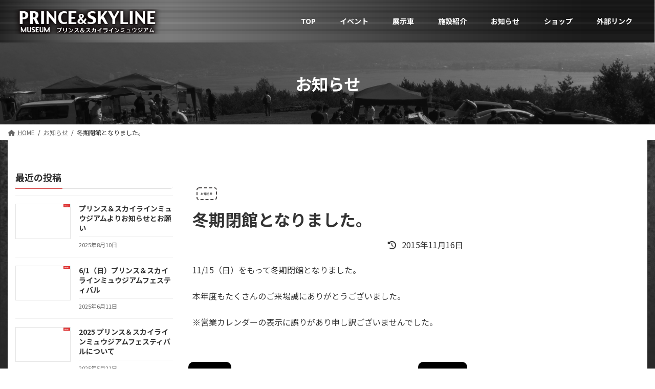

--- FILE ---
content_type: text/html; charset=UTF-8
request_url: https://www.prince-skyline.com/archives/341
body_size: 18701
content:





<!DOCTYPE html>
<html lang="ja">
<head>
<meta charset="utf-8">
<meta http-equiv="X-UA-Compatible" content="IE=edge">
<meta name="viewport" content="width=device-width, initial-scale=1">
<meta name="description" content="美しい眺望とみどり豊かな自然のもと、スカイラインの長い歴史とその輝かしい功績を多くの方々に感じてほしいと願う愛好家たちと開発者の熱い思いが現実となり、1997年4月、日本車では初となる単一車種の自動車博物館として「プリンス＆スカイラインミュウジアム」が長野県岡谷市に誕生しました。以来、全国各地より多くのお客様をお迎えし、ユーザー同士、また作り手と乗り手が集い語り合える場所となっています。1957年の初代発売以降、次々と革新的な技術を搭載し、永きに渡り日本のセダンをリードし、たくさんの人々に愛され続ける名車スカイライン。その魂たちがあなたに語りかける、ここはまさにサンクチュアリ・・・スカイラインの聖地である。" />
<meta name=”keywords” content=”スカイライン,プリンス,日産,ミュウジアム,信州,長野”/>
<title>冬期閉館となりました。 | プリンス＆スカイラインミュウジアム</title>
<meta name='robots' content='max-image-preview:large' />
<link rel='dns-prefetch' href='//www.google.com' />
<link rel="alternate" type="application/rss+xml" title="プリンス＆スカイラインミュウジアム &raquo; フィード" href="https://www.prince-skyline.com/feed" />
<link rel="alternate" type="application/rss+xml" title="プリンス＆スカイラインミュウジアム &raquo; コメントフィード" href="https://www.prince-skyline.com/comments/feed" />
<link rel="alternate" type="application/rss+xml" title="プリンス＆スカイラインミュウジアム &raquo; 冬期閉館となりました。 のコメントのフィード" href="https://www.prince-skyline.com/archives/341/feed" />
<meta name="description" content="11/15（日）をもって冬期閉館となりました。本年度もたくさんのご来場誠にありがとうございました。※営業カレンダーの表示に誤りがあり申し訳ございませんでした。" /><script type="text/javascript">
window._wpemojiSettings = {"baseUrl":"https:\/\/s.w.org\/images\/core\/emoji\/14.0.0\/72x72\/","ext":".png","svgUrl":"https:\/\/s.w.org\/images\/core\/emoji\/14.0.0\/svg\/","svgExt":".svg","source":{"concatemoji":"https:\/\/www.prince-skyline.com\/wp\/wp-includes\/js\/wp-emoji-release.min.js?ver=6.2.8"}};
/*! This file is auto-generated */
!function(e,a,t){var n,r,o,i=a.createElement("canvas"),p=i.getContext&&i.getContext("2d");function s(e,t){p.clearRect(0,0,i.width,i.height),p.fillText(e,0,0);e=i.toDataURL();return p.clearRect(0,0,i.width,i.height),p.fillText(t,0,0),e===i.toDataURL()}function c(e){var t=a.createElement("script");t.src=e,t.defer=t.type="text/javascript",a.getElementsByTagName("head")[0].appendChild(t)}for(o=Array("flag","emoji"),t.supports={everything:!0,everythingExceptFlag:!0},r=0;r<o.length;r++)t.supports[o[r]]=function(e){if(p&&p.fillText)switch(p.textBaseline="top",p.font="600 32px Arial",e){case"flag":return s("\ud83c\udff3\ufe0f\u200d\u26a7\ufe0f","\ud83c\udff3\ufe0f\u200b\u26a7\ufe0f")?!1:!s("\ud83c\uddfa\ud83c\uddf3","\ud83c\uddfa\u200b\ud83c\uddf3")&&!s("\ud83c\udff4\udb40\udc67\udb40\udc62\udb40\udc65\udb40\udc6e\udb40\udc67\udb40\udc7f","\ud83c\udff4\u200b\udb40\udc67\u200b\udb40\udc62\u200b\udb40\udc65\u200b\udb40\udc6e\u200b\udb40\udc67\u200b\udb40\udc7f");case"emoji":return!s("\ud83e\udef1\ud83c\udffb\u200d\ud83e\udef2\ud83c\udfff","\ud83e\udef1\ud83c\udffb\u200b\ud83e\udef2\ud83c\udfff")}return!1}(o[r]),t.supports.everything=t.supports.everything&&t.supports[o[r]],"flag"!==o[r]&&(t.supports.everythingExceptFlag=t.supports.everythingExceptFlag&&t.supports[o[r]]);t.supports.everythingExceptFlag=t.supports.everythingExceptFlag&&!t.supports.flag,t.DOMReady=!1,t.readyCallback=function(){t.DOMReady=!0},t.supports.everything||(n=function(){t.readyCallback()},a.addEventListener?(a.addEventListener("DOMContentLoaded",n,!1),e.addEventListener("load",n,!1)):(e.attachEvent("onload",n),a.attachEvent("onreadystatechange",function(){"complete"===a.readyState&&t.readyCallback()})),(e=t.source||{}).concatemoji?c(e.concatemoji):e.wpemoji&&e.twemoji&&(c(e.twemoji),c(e.wpemoji)))}(window,document,window._wpemojiSettings);
</script>
<style type="text/css">
img.wp-smiley,
img.emoji {
	display: inline !important;
	border: none !important;
	box-shadow: none !important;
	height: 1em !important;
	width: 1em !important;
	margin: 0 0.07em !important;
	vertical-align: -0.1em !important;
	background: none !important;
	padding: 0 !important;
}
</style>
	<link rel='stylesheet' id='sbi_styles-css' href='https://www.prince-skyline.com/wp/wp-content/plugins/instagram-feed/css/sbi-styles.min.css?ver=6.1.5' type='text/css' media='all' />
<link rel='stylesheet' id='vkExUnit_common_style-css' href='https://www.prince-skyline.com/wp/wp-content/plugins/vk-all-in-one-expansion-unit/assets/css/vkExUnit_style.css?ver=9.73.3.0' type='text/css' media='all' />
<style id='vkExUnit_common_style-inline-css' type='text/css'>
:root {--ver_page_top_button_url:url(https://www.prince-skyline.com/wp/wp-content/plugins/vk-all-in-one-expansion-unit/assets/images/to-top-btn-icon.svg);}@font-face {font-weight: normal;font-style: normal;font-family: "vk_sns";src: url("https://www.prince-skyline.com/wp/wp-content/plugins/vk-all-in-one-expansion-unit/inc/sns/icons/fonts/vk_sns.eot?-bq20cj");src: url("https://www.prince-skyline.com/wp/wp-content/plugins/vk-all-in-one-expansion-unit/inc/sns/icons/fonts/vk_sns.eot?#iefix-bq20cj") format("embedded-opentype"),url("https://www.prince-skyline.com/wp/wp-content/plugins/vk-all-in-one-expansion-unit/inc/sns/icons/fonts/vk_sns.woff?-bq20cj") format("woff"),url("https://www.prince-skyline.com/wp/wp-content/plugins/vk-all-in-one-expansion-unit/inc/sns/icons/fonts/vk_sns.ttf?-bq20cj") format("truetype"),url("https://www.prince-skyline.com/wp/wp-content/plugins/vk-all-in-one-expansion-unit/inc/sns/icons/fonts/vk_sns.svg?-bq20cj#vk_sns") format("svg");}
</style>
<link rel='stylesheet' id='wp-block-library-css' href='https://www.prince-skyline.com/wp/wp-includes/css/dist/block-library/style.min.css?ver=6.2.8' type='text/css' media='all' />
<style id='wp-block-library-inline-css' type='text/css'>
/* VK Color Palettes */:root{ --vk-color-primary:#d33b3b}:root .has-vk-color-primary-color { color:var(--vk-color-primary); }:root .has-vk-color-primary-background-color { background-color:var(--vk-color-primary); }:root .has-vk-color-primary-border-color { border-color:var(--vk-color-primary); }:root{ --vk-color-primary-dark:#a82f2f}:root .has-vk-color-primary-dark-color { color:var(--vk-color-primary-dark); }:root .has-vk-color-primary-dark-background-color { background-color:var(--vk-color-primary-dark); }:root .has-vk-color-primary-dark-border-color { border-color:var(--vk-color-primary-dark); }:root{ --vk-color-primary-vivid:#e84040}:root .has-vk-color-primary-vivid-color { color:var(--vk-color-primary-vivid); }:root .has-vk-color-primary-vivid-background-color { background-color:var(--vk-color-primary-vivid); }:root .has-vk-color-primary-vivid-border-color { border-color:var(--vk-color-primary-vivid); }
</style>
<style id='xo-event-calendar-event-calendar-style-inline-css' type='text/css'>
.xo-event-calendar{font-family:Helvetica Neue,Helvetica,Hiragino Kaku Gothic ProN,Meiryo,MS PGothic,sans-serif;overflow:auto;position:relative}.xo-event-calendar td,.xo-event-calendar th{padding:0!important}.xo-event-calendar .calendar:nth-child(n+2) .month-next,.xo-event-calendar .calendar:nth-child(n+2) .month-prev{visibility:hidden}.xo-event-calendar table{background-color:transparent;border-collapse:separate;border-spacing:0;color:#333;margin:0;padding:0;table-layout:fixed;width:100%}.xo-event-calendar table caption,.xo-event-calendar table tbody,.xo-event-calendar table td,.xo-event-calendar table tfoot,.xo-event-calendar table th,.xo-event-calendar table thead,.xo-event-calendar table tr{background:transparent;border:0;margin:0;opacity:1;outline:0;padding:0;vertical-align:baseline}.xo-event-calendar table table tr{display:table-row}.xo-event-calendar table table td,.xo-event-calendar table table th{display:table-cell;padding:0}.xo-event-calendar table.xo-month{border:1px solid #ccc;border-right-width:0;margin:0 0 8px;padding:0}.xo-event-calendar table.xo-month td,.xo-event-calendar table.xo-month th{background-color:#fff;border:1px solid #ccc;padding:0}.xo-event-calendar table.xo-month caption{caption-side:top}.xo-event-calendar table.xo-month .month-header{display:flex;flex-flow:wrap;justify-content:center;margin:4px 0}.xo-event-calendar table.xo-month .month-header>span{flex-grow:1;text-align:center}.xo-event-calendar table.xo-month button{background-color:transparent;border:0;box-shadow:none;color:#333;cursor:pointer;margin:0;overflow:hidden;padding:0;text-shadow:none;width:38px}.xo-event-calendar table.xo-month button[disabled]{cursor:default;opacity:.3}.xo-event-calendar table.xo-month button>span{text-align:center;vertical-align:middle}.xo-event-calendar table.xo-month button span.nav-prev{border-bottom:2px solid #333;border-left:2px solid #333;display:inline-block;font-size:0;height:13px;transform:rotate(45deg);width:13px}.xo-event-calendar table.xo-month button span.nav-next{border-right:2px solid #333;border-top:2px solid #333;display:inline-block;font-size:0;height:13px;transform:rotate(45deg);width:13px}.xo-event-calendar table.xo-month button:hover span.nav-next,.xo-event-calendar table.xo-month button:hover span.nav-prev{border-width:3px}.xo-event-calendar table.xo-month>thead th{border-width:0 1px 0 0;color:#333;font-size:.9em;font-weight:700;padding:1px 0;text-align:center}.xo-event-calendar table.xo-month>thead th.sunday{color:#d00}.xo-event-calendar table.xo-month>thead th.saturday{color:#00d}.xo-event-calendar table.xo-month .month-week{border:0;overflow:hidden;padding:0;position:relative;width:100%}.xo-event-calendar table.xo-month .month-week table{border:0;margin:0;padding:0}.xo-event-calendar table.xo-month .month-dayname{border-width:1px 0 0 1px;bottom:0;left:0;position:absolute;right:0;top:0}.xo-event-calendar table.xo-month .month-dayname td{border-width:1px 1px 0 0;padding:0}.xo-event-calendar table.xo-month .month-dayname td div{border-width:1px 1px 0 0;font-size:100%;height:1000px;line-height:1.2em;padding:4px;text-align:right}.xo-event-calendar table.xo-month .month-dayname td div.other-month{opacity:.6}.xo-event-calendar table.xo-month .month-dayname td div.today{color:#00d;font-weight:700}.xo-event-calendar table.xo-month .month-dayname-space{height:1.5em;position:relative;top:0}.xo-event-calendar table.xo-month .month-event{background-color:transparent;position:relative;top:0}.xo-event-calendar table.xo-month .month-event td{background-color:transparent;border-width:0 1px 0 0;padding:0 1px 2px}.xo-event-calendar table.xo-month .month-event-space{background-color:transparent;height:1.5em}.xo-event-calendar table.xo-month .month-event-space td{border-width:0 1px 0 0}.xo-event-calendar table.xo-month .month-event tr,.xo-event-calendar table.xo-month .month-event-space tr{background-color:transparent}.xo-event-calendar table.xo-month .month-event-title{background-color:#ccc;border-radius:3px;color:#666;display:block;font-size:.8em;margin:1px;overflow:hidden;padding:0 4px;text-align:left;white-space:nowrap}.xo-event-calendar p.holiday-title{font-size:90%;margin:0;padding:2px 0;vertical-align:middle}.xo-event-calendar p.holiday-title span{border:1px solid #ccc;margin:0 6px 0 0;padding:0 0 0 18px}.xo-event-calendar .loading-animation{left:50%;margin:-20px 0 0 -20px;position:absolute;top:50%}@media(min-width:600px){.xo-event-calendar .calendars.columns-2{-moz-column-gap:15px;column-gap:15px;display:grid;grid-template-columns:repeat(2,1fr);row-gap:5px}.xo-event-calendar .calendars.columns-2 .month-next,.xo-event-calendar .calendars.columns-2 .month-prev{visibility:hidden}.xo-event-calendar .calendars.columns-2 .calendar:first-child .month-prev,.xo-event-calendar .calendars.columns-2 .calendar:nth-child(2) .month-next{visibility:visible}.xo-event-calendar .calendars.columns-3{-moz-column-gap:15px;column-gap:15px;display:grid;grid-template-columns:repeat(3,1fr);row-gap:5px}.xo-event-calendar .calendars.columns-3 .month-next,.xo-event-calendar .calendars.columns-3 .month-prev{visibility:hidden}.xo-event-calendar .calendars.columns-3 .calendar:first-child .month-prev,.xo-event-calendar .calendars.columns-3 .calendar:nth-child(3) .month-next{visibility:visible}.xo-event-calendar .calendars.columns-4{-moz-column-gap:15px;column-gap:15px;display:grid;grid-template-columns:repeat(4,1fr);row-gap:5px}.xo-event-calendar .calendars.columns-4 .month-next,.xo-event-calendar .calendars.columns-4 .month-prev{visibility:hidden}.xo-event-calendar .calendars.columns-4 .calendar:first-child .month-prev,.xo-event-calendar .calendars.columns-4 .calendar:nth-child(4) .month-next{visibility:visible}}.xo-event-calendar.xo-calendar-loading .xo-months{opacity:.5}.xo-event-calendar.xo-calendar-loading .loading-animation{animation:loadingCircRot .8s linear infinite;border:5px solid rgba(0,0,0,.2);border-radius:50%;border-top-color:#4285f4;height:40px;width:40px}@keyframes loadingCircRot{0%{transform:rotate(0deg)}to{transform:rotate(359deg)}}.xo-event-calendar.is-style-legacy table.xo-month .month-header>span{font-size:120%;line-height:28px}.xo-event-calendar.is-style-regular table.xo-month button:not(:hover):not(:active):not(.has-background){background-color:transparent;color:#333}.xo-event-calendar.is-style-regular table.xo-month button>span{text-align:center;vertical-align:middle}.xo-event-calendar.is-style-regular table.xo-month button>span:not(.dashicons){font-size:2em;overflow:hidden;text-indent:100%;white-space:nowrap}.xo-event-calendar.is-style-regular table.xo-month .month-next,.xo-event-calendar.is-style-regular table.xo-month .month-prev{height:2em;width:2em}.xo-event-calendar.is-style-regular table.xo-month .month-header{align-items:center;display:flex;justify-content:center;padding:.2em 0}.xo-event-calendar.is-style-regular table.xo-month .month-header .calendar-caption{flex-grow:1}.xo-event-calendar.is-style-regular table.xo-month .month-header>span{font-size:1.1em}.xo-event-calendar.is-style-regular table.xo-month>thead th{background:#fafafa;font-size:.8em}.xo-event-calendar.is-style-regular table.xo-month .month-dayname td div{font-size:1em;padding:.2em}.xo-event-calendar.is-style-regular table.xo-month .month-dayname td div.today{color:#339;font-weight:700}.xo-event-calendar.is-style-regular .holiday-titles{display:inline-flex;flex-wrap:wrap;gap:.25em 1em}.xo-event-calendar.is-style-regular p.holiday-title{font-size:.875em;margin:0 0 .5em}.xo-event-calendar.is-style-regular p.holiday-title span{margin:0 .25em 0 0;padding:0 0 0 1.25em}

</style>
<style id='xo-event-calendar-simple-calendar-style-inline-css' type='text/css'>
.xo-simple-calendar{box-sizing:border-box;font-family:Helvetica Neue,Helvetica,Hiragino Kaku Gothic ProN,Meiryo,MS PGothic,sans-serif;margin:0;padding:0;position:relative}.xo-simple-calendar td,.xo-simple-calendar th{padding:0!important}.xo-simple-calendar .calendar:nth-child(n+2) .month-next,.xo-simple-calendar .calendar:nth-child(n+2) .month-prev{visibility:hidden}.xo-simple-calendar .calendar table.month{border:0;border-collapse:separate;border-spacing:1px;box-sizing:border-box;margin:0 0 .5em;min-width:auto;outline:0;padding:0;table-layout:fixed;width:100%}.xo-simple-calendar .calendar table.month caption,.xo-simple-calendar .calendar table.month tbody,.xo-simple-calendar .calendar table.month td,.xo-simple-calendar .calendar table.month tfoot,.xo-simple-calendar .calendar table.month th,.xo-simple-calendar .calendar table.month thead,.xo-simple-calendar .calendar table.month tr{background:transparent;border:0;margin:0;opacity:1;outline:0;padding:0;vertical-align:baseline}.xo-simple-calendar .calendar table.month caption{caption-side:top;font-size:1.1em}.xo-simple-calendar .calendar table.month .month-header{align-items:center;display:flex;justify-content:center;width:100%}.xo-simple-calendar .calendar table.month .month-header .month-title{flex-grow:1;font-size:1em;font-weight:400;letter-spacing:.1em;line-height:1em;padding:0;text-align:center}.xo-simple-calendar .calendar table.month .month-header button{background:none;background-color:transparent;border:0;font-size:1.4em;line-height:1.4em;margin:0;outline-offset:0;padding:0;width:1.4em}.xo-simple-calendar .calendar table.month .month-header button:not(:hover):not(:active):not(.has-background){background-color:transparent}.xo-simple-calendar .calendar table.month .month-header button:hover{opacity:.6}.xo-simple-calendar .calendar table.month .month-header button:disabled{cursor:auto;opacity:.3}.xo-simple-calendar .calendar table.month .month-header .month-next,.xo-simple-calendar .calendar table.month .month-header .month-prev{background-color:transparent;color:#333;cursor:pointer}.xo-simple-calendar .calendar table.month tr{background:transparent;border:0;outline:0}.xo-simple-calendar .calendar table.month td,.xo-simple-calendar .calendar table.month th{background:transparent;border:0;outline:0;text-align:center;vertical-align:middle;word-break:normal}.xo-simple-calendar .calendar table.month th{font-size:.8em;font-weight:700}.xo-simple-calendar .calendar table.month td{font-size:1em;font-weight:400}.xo-simple-calendar .calendar table.month .day.holiday{color:#333}.xo-simple-calendar .calendar table.month .day.other{opacity:.3}.xo-simple-calendar .calendar table.month .day>span{box-sizing:border-box;display:inline-block;padding:.2em;width:100%}.xo-simple-calendar .calendar table.month th>span{color:#333}.xo-simple-calendar .calendar table.month .day.sun>span,.xo-simple-calendar .calendar table.month th.sun>span{color:#ec0220}.xo-simple-calendar .calendar table.month .day.sat>span,.xo-simple-calendar .calendar table.month th.sat>span{color:#0069de}.xo-simple-calendar .calendars-footer{margin:.5em;padding:0}.xo-simple-calendar .calendars-footer ul.holiday-titles{border:0;display:inline-flex;flex-wrap:wrap;gap:.25em 1em;margin:0;outline:0;padding:0}.xo-simple-calendar .calendars-footer ul.holiday-titles li{border:0;list-style:none;margin:0;outline:0;padding:0}.xo-simple-calendar .calendars-footer ul.holiday-titles li:after,.xo-simple-calendar .calendars-footer ul.holiday-titles li:before{content:none}.xo-simple-calendar .calendars-footer ul.holiday-titles .mark{border-radius:50%;display:inline-block;height:1.2em;vertical-align:middle;width:1.2em}.xo-simple-calendar .calendars-footer ul.holiday-titles .title{font-size:.7em;vertical-align:middle}@media(min-width:600px){.xo-simple-calendar .calendars.columns-2{-moz-column-gap:15px;column-gap:15px;display:grid;grid-template-columns:repeat(2,1fr);row-gap:5px}.xo-simple-calendar .calendars.columns-2 .month-next,.xo-simple-calendar .calendars.columns-2 .month-prev{visibility:hidden}.xo-simple-calendar .calendars.columns-2 .calendar:first-child .month-prev,.xo-simple-calendar .calendars.columns-2 .calendar:nth-child(2) .month-next{visibility:visible}.xo-simple-calendar .calendars.columns-3{-moz-column-gap:15px;column-gap:15px;display:grid;grid-template-columns:repeat(3,1fr);row-gap:5px}.xo-simple-calendar .calendars.columns-3 .month-next,.xo-simple-calendar .calendars.columns-3 .month-prev{visibility:hidden}.xo-simple-calendar .calendars.columns-3 .calendar:first-child .month-prev,.xo-simple-calendar .calendars.columns-3 .calendar:nth-child(3) .month-next{visibility:visible}.xo-simple-calendar .calendars.columns-4{-moz-column-gap:15px;column-gap:15px;display:grid;grid-template-columns:repeat(4,1fr);row-gap:5px}.xo-simple-calendar .calendars.columns-4 .month-next,.xo-simple-calendar .calendars.columns-4 .month-prev{visibility:hidden}.xo-simple-calendar .calendars.columns-4 .calendar:first-child .month-prev,.xo-simple-calendar .calendars.columns-4 .calendar:nth-child(4) .month-next{visibility:visible}}.xo-simple-calendar .calendar-loading-animation{left:50%;margin:-20px 0 0 -20px;position:absolute;top:50%}.xo-simple-calendar.xo-calendar-loading .calendars{opacity:.3}.xo-simple-calendar.xo-calendar-loading .calendar-loading-animation{animation:SimpleCalendarLoadingCircRot .8s linear infinite;border:5px solid rgba(0,0,0,.2);border-radius:50%;border-top-color:#4285f4;height:40px;width:40px}@keyframes SimpleCalendarLoadingCircRot{0%{transform:rotate(0deg)}to{transform:rotate(359deg)}}.xo-simple-calendar.is-style-regular table.month{border-collapse:collapse;border-spacing:0}.xo-simple-calendar.is-style-regular table.month tr{border:0}.xo-simple-calendar.is-style-regular table.month .day>span{border-radius:50%;line-height:2em;padding:.1em;width:2.2em}.xo-simple-calendar.is-style-frame table.month{background:transparent;border-collapse:collapse;border-spacing:0}.xo-simple-calendar.is-style-frame table.month thead tr{background:#eee}.xo-simple-calendar.is-style-frame table.month tbody tr{background:#fff}.xo-simple-calendar.is-style-frame table.month td,.xo-simple-calendar.is-style-frame table.month th{border:1px solid #ccc}.xo-simple-calendar.is-style-frame .calendars-footer{margin:8px 0}.xo-simple-calendar.is-style-frame .calendars-footer ul.holiday-titles .mark{border:1px solid #ccc;border-radius:0}

</style>
<link rel='stylesheet' id='classic-theme-styles-css' href='https://www.prince-skyline.com/wp/wp-includes/css/classic-themes.min.css?ver=6.2.8' type='text/css' media='all' />
<style id='global-styles-inline-css' type='text/css'>
body{--wp--preset--color--black: #000000;--wp--preset--color--cyan-bluish-gray: #abb8c3;--wp--preset--color--white: #ffffff;--wp--preset--color--pale-pink: #f78da7;--wp--preset--color--vivid-red: #cf2e2e;--wp--preset--color--luminous-vivid-orange: #ff6900;--wp--preset--color--luminous-vivid-amber: #fcb900;--wp--preset--color--light-green-cyan: #7bdcb5;--wp--preset--color--vivid-green-cyan: #00d084;--wp--preset--color--pale-cyan-blue: #8ed1fc;--wp--preset--color--vivid-cyan-blue: #0693e3;--wp--preset--color--vivid-purple: #9b51e0;--wp--preset--gradient--vivid-cyan-blue-to-vivid-purple: linear-gradient(135deg,rgba(6,147,227,1) 0%,rgb(155,81,224) 100%);--wp--preset--gradient--light-green-cyan-to-vivid-green-cyan: linear-gradient(135deg,rgb(122,220,180) 0%,rgb(0,208,130) 100%);--wp--preset--gradient--luminous-vivid-amber-to-luminous-vivid-orange: linear-gradient(135deg,rgba(252,185,0,1) 0%,rgba(255,105,0,1) 100%);--wp--preset--gradient--luminous-vivid-orange-to-vivid-red: linear-gradient(135deg,rgba(255,105,0,1) 0%,rgb(207,46,46) 100%);--wp--preset--gradient--very-light-gray-to-cyan-bluish-gray: linear-gradient(135deg,rgb(238,238,238) 0%,rgb(169,184,195) 100%);--wp--preset--gradient--cool-to-warm-spectrum: linear-gradient(135deg,rgb(74,234,220) 0%,rgb(151,120,209) 20%,rgb(207,42,186) 40%,rgb(238,44,130) 60%,rgb(251,105,98) 80%,rgb(254,248,76) 100%);--wp--preset--gradient--blush-light-purple: linear-gradient(135deg,rgb(255,206,236) 0%,rgb(152,150,240) 100%);--wp--preset--gradient--blush-bordeaux: linear-gradient(135deg,rgb(254,205,165) 0%,rgb(254,45,45) 50%,rgb(107,0,62) 100%);--wp--preset--gradient--luminous-dusk: linear-gradient(135deg,rgb(255,203,112) 0%,rgb(199,81,192) 50%,rgb(65,88,208) 100%);--wp--preset--gradient--pale-ocean: linear-gradient(135deg,rgb(255,245,203) 0%,rgb(182,227,212) 50%,rgb(51,167,181) 100%);--wp--preset--gradient--electric-grass: linear-gradient(135deg,rgb(202,248,128) 0%,rgb(113,206,126) 100%);--wp--preset--gradient--midnight: linear-gradient(135deg,rgb(2,3,129) 0%,rgb(40,116,252) 100%);--wp--preset--gradient--vivid-green-cyan-to-vivid-cyan-blue: linear-gradient(135deg,rgba(0,208,132,1) 0%,rgba(6,147,227,1) 100%);--wp--preset--duotone--dark-grayscale: url('#wp-duotone-dark-grayscale');--wp--preset--duotone--grayscale: url('#wp-duotone-grayscale');--wp--preset--duotone--purple-yellow: url('#wp-duotone-purple-yellow');--wp--preset--duotone--blue-red: url('#wp-duotone-blue-red');--wp--preset--duotone--midnight: url('#wp-duotone-midnight');--wp--preset--duotone--magenta-yellow: url('#wp-duotone-magenta-yellow');--wp--preset--duotone--purple-green: url('#wp-duotone-purple-green');--wp--preset--duotone--blue-orange: url('#wp-duotone-blue-orange');--wp--preset--font-size--small: 14px;--wp--preset--font-size--medium: 20px;--wp--preset--font-size--large: 24px;--wp--preset--font-size--x-large: 42px;--wp--preset--font-size--regular: 16px;--wp--preset--font-size--huge: 36px;--wp--preset--spacing--20: 0.44rem;--wp--preset--spacing--30: 0.67rem;--wp--preset--spacing--40: 1rem;--wp--preset--spacing--50: 1.5rem;--wp--preset--spacing--60: 2.25rem;--wp--preset--spacing--70: 3.38rem;--wp--preset--spacing--80: 5.06rem;--wp--preset--shadow--natural: 6px 6px 9px rgba(0, 0, 0, 0.2);--wp--preset--shadow--deep: 12px 12px 50px rgba(0, 0, 0, 0.4);--wp--preset--shadow--sharp: 6px 6px 0px rgba(0, 0, 0, 0.2);--wp--preset--shadow--outlined: 6px 6px 0px -3px rgba(255, 255, 255, 1), 6px 6px rgba(0, 0, 0, 1);--wp--preset--shadow--crisp: 6px 6px 0px rgba(0, 0, 0, 1);}:where(.is-layout-flex){gap: 0.5em;}body .is-layout-flow > .alignleft{float: left;margin-inline-start: 0;margin-inline-end: 2em;}body .is-layout-flow > .alignright{float: right;margin-inline-start: 2em;margin-inline-end: 0;}body .is-layout-flow > .aligncenter{margin-left: auto !important;margin-right: auto !important;}body .is-layout-constrained > .alignleft{float: left;margin-inline-start: 0;margin-inline-end: 2em;}body .is-layout-constrained > .alignright{float: right;margin-inline-start: 2em;margin-inline-end: 0;}body .is-layout-constrained > .aligncenter{margin-left: auto !important;margin-right: auto !important;}body .is-layout-constrained > :where(:not(.alignleft):not(.alignright):not(.alignfull)){max-width: var(--wp--style--global--content-size);margin-left: auto !important;margin-right: auto !important;}body .is-layout-constrained > .alignwide{max-width: var(--wp--style--global--wide-size);}body .is-layout-flex{display: flex;}body .is-layout-flex{flex-wrap: wrap;align-items: center;}body .is-layout-flex > *{margin: 0;}:where(.wp-block-columns.is-layout-flex){gap: 2em;}.has-black-color{color: var(--wp--preset--color--black) !important;}.has-cyan-bluish-gray-color{color: var(--wp--preset--color--cyan-bluish-gray) !important;}.has-white-color{color: var(--wp--preset--color--white) !important;}.has-pale-pink-color{color: var(--wp--preset--color--pale-pink) !important;}.has-vivid-red-color{color: var(--wp--preset--color--vivid-red) !important;}.has-luminous-vivid-orange-color{color: var(--wp--preset--color--luminous-vivid-orange) !important;}.has-luminous-vivid-amber-color{color: var(--wp--preset--color--luminous-vivid-amber) !important;}.has-light-green-cyan-color{color: var(--wp--preset--color--light-green-cyan) !important;}.has-vivid-green-cyan-color{color: var(--wp--preset--color--vivid-green-cyan) !important;}.has-pale-cyan-blue-color{color: var(--wp--preset--color--pale-cyan-blue) !important;}.has-vivid-cyan-blue-color{color: var(--wp--preset--color--vivid-cyan-blue) !important;}.has-vivid-purple-color{color: var(--wp--preset--color--vivid-purple) !important;}.has-black-background-color{background-color: var(--wp--preset--color--black) !important;}.has-cyan-bluish-gray-background-color{background-color: var(--wp--preset--color--cyan-bluish-gray) !important;}.has-white-background-color{background-color: var(--wp--preset--color--white) !important;}.has-pale-pink-background-color{background-color: var(--wp--preset--color--pale-pink) !important;}.has-vivid-red-background-color{background-color: var(--wp--preset--color--vivid-red) !important;}.has-luminous-vivid-orange-background-color{background-color: var(--wp--preset--color--luminous-vivid-orange) !important;}.has-luminous-vivid-amber-background-color{background-color: var(--wp--preset--color--luminous-vivid-amber) !important;}.has-light-green-cyan-background-color{background-color: var(--wp--preset--color--light-green-cyan) !important;}.has-vivid-green-cyan-background-color{background-color: var(--wp--preset--color--vivid-green-cyan) !important;}.has-pale-cyan-blue-background-color{background-color: var(--wp--preset--color--pale-cyan-blue) !important;}.has-vivid-cyan-blue-background-color{background-color: var(--wp--preset--color--vivid-cyan-blue) !important;}.has-vivid-purple-background-color{background-color: var(--wp--preset--color--vivid-purple) !important;}.has-black-border-color{border-color: var(--wp--preset--color--black) !important;}.has-cyan-bluish-gray-border-color{border-color: var(--wp--preset--color--cyan-bluish-gray) !important;}.has-white-border-color{border-color: var(--wp--preset--color--white) !important;}.has-pale-pink-border-color{border-color: var(--wp--preset--color--pale-pink) !important;}.has-vivid-red-border-color{border-color: var(--wp--preset--color--vivid-red) !important;}.has-luminous-vivid-orange-border-color{border-color: var(--wp--preset--color--luminous-vivid-orange) !important;}.has-luminous-vivid-amber-border-color{border-color: var(--wp--preset--color--luminous-vivid-amber) !important;}.has-light-green-cyan-border-color{border-color: var(--wp--preset--color--light-green-cyan) !important;}.has-vivid-green-cyan-border-color{border-color: var(--wp--preset--color--vivid-green-cyan) !important;}.has-pale-cyan-blue-border-color{border-color: var(--wp--preset--color--pale-cyan-blue) !important;}.has-vivid-cyan-blue-border-color{border-color: var(--wp--preset--color--vivid-cyan-blue) !important;}.has-vivid-purple-border-color{border-color: var(--wp--preset--color--vivid-purple) !important;}.has-vivid-cyan-blue-to-vivid-purple-gradient-background{background: var(--wp--preset--gradient--vivid-cyan-blue-to-vivid-purple) !important;}.has-light-green-cyan-to-vivid-green-cyan-gradient-background{background: var(--wp--preset--gradient--light-green-cyan-to-vivid-green-cyan) !important;}.has-luminous-vivid-amber-to-luminous-vivid-orange-gradient-background{background: var(--wp--preset--gradient--luminous-vivid-amber-to-luminous-vivid-orange) !important;}.has-luminous-vivid-orange-to-vivid-red-gradient-background{background: var(--wp--preset--gradient--luminous-vivid-orange-to-vivid-red) !important;}.has-very-light-gray-to-cyan-bluish-gray-gradient-background{background: var(--wp--preset--gradient--very-light-gray-to-cyan-bluish-gray) !important;}.has-cool-to-warm-spectrum-gradient-background{background: var(--wp--preset--gradient--cool-to-warm-spectrum) !important;}.has-blush-light-purple-gradient-background{background: var(--wp--preset--gradient--blush-light-purple) !important;}.has-blush-bordeaux-gradient-background{background: var(--wp--preset--gradient--blush-bordeaux) !important;}.has-luminous-dusk-gradient-background{background: var(--wp--preset--gradient--luminous-dusk) !important;}.has-pale-ocean-gradient-background{background: var(--wp--preset--gradient--pale-ocean) !important;}.has-electric-grass-gradient-background{background: var(--wp--preset--gradient--electric-grass) !important;}.has-midnight-gradient-background{background: var(--wp--preset--gradient--midnight) !important;}.has-small-font-size{font-size: var(--wp--preset--font-size--small) !important;}.has-medium-font-size{font-size: var(--wp--preset--font-size--medium) !important;}.has-large-font-size{font-size: var(--wp--preset--font-size--large) !important;}.has-x-large-font-size{font-size: var(--wp--preset--font-size--x-large) !important;}
.wp-block-navigation a:where(:not(.wp-element-button)){color: inherit;}
:where(.wp-block-columns.is-layout-flex){gap: 2em;}
.wp-block-pullquote{font-size: 1.5em;line-height: 1.6;}
</style>
<link rel='stylesheet' id='lvca-animate-styles-css' href='https://www.prince-skyline.com/wp/wp-content/plugins/addons-for-visual-composer/assets/css/animate.css?ver=3.2' type='text/css' media='all' />
<link rel='stylesheet' id='lvca-frontend-styles-css' href='https://www.prince-skyline.com/wp/wp-content/plugins/addons-for-visual-composer/assets/css/lvca-frontend.css?ver=3.2' type='text/css' media='all' />
<link rel='stylesheet' id='lvca-icomoon-styles-css' href='https://www.prince-skyline.com/wp/wp-content/plugins/addons-for-visual-composer/assets/css/icomoon.css?ver=3.2' type='text/css' media='all' />
<link rel='stylesheet' id='foobox-free-min-css' href='https://www.prince-skyline.com/wp/wp-content/plugins/foobox-image-lightbox/free/css/foobox.free.min.css?ver=2.7.25' type='text/css' media='all' />
<link rel='stylesheet' id='contact-form-7-css' href='https://www.prince-skyline.com/wp/wp-content/plugins/contact-form-7/includes/css/styles.css?ver=5.7.7' type='text/css' media='all' />
<link rel='stylesheet' id='lvca-accordion-css' href='https://www.prince-skyline.com/wp/wp-content/plugins/addons-for-visual-composer/includes/addons/accordion/css/style.css?ver=3.2' type='text/css' media='all' />
<link rel='stylesheet' id='lvca-slick-css' href='https://www.prince-skyline.com/wp/wp-content/plugins/addons-for-visual-composer/assets/css/slick.css?ver=3.2' type='text/css' media='all' />
<link rel='stylesheet' id='lvca-carousel-css' href='https://www.prince-skyline.com/wp/wp-content/plugins/addons-for-visual-composer/includes/addons/carousel/css/style.css?ver=3.2' type='text/css' media='all' />
<link rel='stylesheet' id='lvca-clients-css' href='https://www.prince-skyline.com/wp/wp-content/plugins/addons-for-visual-composer/includes/addons/clients/css/style.css?ver=3.2' type='text/css' media='all' />
<link rel='stylesheet' id='lvca-heading-css' href='https://www.prince-skyline.com/wp/wp-content/plugins/addons-for-visual-composer/includes/addons/heading/css/style.css?ver=3.2' type='text/css' media='all' />
<link rel='stylesheet' id='lvca-odometers-css' href='https://www.prince-skyline.com/wp/wp-content/plugins/addons-for-visual-composer/includes/addons/odometers/css/style.css?ver=3.2' type='text/css' media='all' />
<link rel='stylesheet' id='lvca-piecharts-css' href='https://www.prince-skyline.com/wp/wp-content/plugins/addons-for-visual-composer/includes/addons/piecharts/css/style.css?ver=3.2' type='text/css' media='all' />
<link rel='stylesheet' id='lvca-posts-carousel-css' href='https://www.prince-skyline.com/wp/wp-content/plugins/addons-for-visual-composer/includes/addons/posts-carousel/css/style.css?ver=3.2' type='text/css' media='all' />
<link rel='stylesheet' id='lvca-pricing-table-css' href='https://www.prince-skyline.com/wp/wp-content/plugins/addons-for-visual-composer/includes/addons/pricing-table/css/style.css?ver=3.2' type='text/css' media='all' />
<link rel='stylesheet' id='lvca-services-css' href='https://www.prince-skyline.com/wp/wp-content/plugins/addons-for-visual-composer/includes/addons/services/css/style.css?ver=3.2' type='text/css' media='all' />
<link rel='stylesheet' id='lvca-stats-bar-css' href='https://www.prince-skyline.com/wp/wp-content/plugins/addons-for-visual-composer/includes/addons/stats-bar/css/style.css?ver=3.2' type='text/css' media='all' />
<link rel='stylesheet' id='lvca-tabs-css' href='https://www.prince-skyline.com/wp/wp-content/plugins/addons-for-visual-composer/includes/addons/tabs/css/style.css?ver=3.2' type='text/css' media='all' />
<link rel='stylesheet' id='lvca-team-members-css' href='https://www.prince-skyline.com/wp/wp-content/plugins/addons-for-visual-composer/includes/addons/team/css/style.css?ver=3.2' type='text/css' media='all' />
<link rel='stylesheet' id='lvca-testimonials-css' href='https://www.prince-skyline.com/wp/wp-content/plugins/addons-for-visual-composer/includes/addons/testimonials/css/style.css?ver=3.2' type='text/css' media='all' />
<link rel='stylesheet' id='lvca-flexslider-css' href='https://www.prince-skyline.com/wp/wp-content/plugins/addons-for-visual-composer/assets/css/flexslider.css?ver=3.2' type='text/css' media='all' />
<link rel='stylesheet' id='lvca-testimonials-slider-css' href='https://www.prince-skyline.com/wp/wp-content/plugins/addons-for-visual-composer/includes/addons/testimonials-slider/css/style.css?ver=3.2' type='text/css' media='all' />
<link rel='stylesheet' id='lvca-portfolio-css' href='https://www.prince-skyline.com/wp/wp-content/plugins/addons-for-visual-composer/includes/addons/portfolio/css/style.css?ver=3.2' type='text/css' media='all' />
<link rel='stylesheet' id='hfe-style-css' href='https://www.prince-skyline.com/wp/wp-content/plugins/header-footer-elementor/assets/css/header-footer-elementor.css?ver=1.6.14' type='text/css' media='all' />
<link rel='stylesheet' id='elementor-icons-css' href='https://www.prince-skyline.com/wp/wp-content/plugins/elementor/assets/lib/eicons/css/elementor-icons.min.css?ver=5.20.0' type='text/css' media='all' />
<link rel='stylesheet' id='elementor-frontend-css' href='https://www.prince-skyline.com/wp/wp-content/plugins/elementor/assets/css/frontend-lite.min.css?ver=3.13.4' type='text/css' media='all' />
<link rel='stylesheet' id='swiper-css' href='https://www.prince-skyline.com/wp/wp-content/plugins/elementor/assets/lib/swiper/css/swiper.min.css?ver=5.3.6' type='text/css' media='all' />
<link rel='stylesheet' id='elementor-post-38-css' href='https://www.prince-skyline.com/wp/wp-content/uploads/elementor/css/post-38.css?ver=1686737307' type='text/css' media='all' />
<link rel='stylesheet' id='elementor-global-css' href='https://www.prince-skyline.com/wp/wp-content/uploads/elementor/css/global.css?ver=1686737307' type='text/css' media='all' />
<link rel='stylesheet' id='xo-event-calendar-css' href='https://www.prince-skyline.com/wp/wp-content/plugins/xo-event-calendar/css/xo-event-calendar.css?ver=3.2.1' type='text/css' media='all' />
<link rel='stylesheet' id='lightning-common-style-css' href='https://www.prince-skyline.com/wp/wp-content/themes/lightning/_g3/assets/css/style.css?ver=14.18.2' type='text/css' media='all' />
<style id='lightning-common-style-inline-css' type='text/css'>
/* Lightning */:root {--vk-color-primary:#d33b3b;--vk-color-primary-dark:#a82f2f;--vk-color-primary-vivid:#e84040;--g_nav_main_acc_icon_open_url:url(https://www.prince-skyline.com/wp/wp-content/themes/lightning/_g3/inc/vk-mobile-nav/package/images/vk-menu-acc-icon-open-black.svg);--g_nav_main_acc_icon_close_url: url(https://www.prince-skyline.com/wp/wp-content/themes/lightning/_g3/inc/vk-mobile-nav/package/images/vk-menu-close-black.svg);--g_nav_sub_acc_icon_open_url: url(https://www.prince-skyline.com/wp/wp-content/themes/lightning/_g3/inc/vk-mobile-nav/package/images/vk-menu-acc-icon-open-white.svg);--g_nav_sub_acc_icon_close_url: url(https://www.prince-skyline.com/wp/wp-content/themes/lightning/_g3/inc/vk-mobile-nav/package/images/vk-menu-close-white.svg);}
html{scroll-padding-top:var(--vk-size-admin-bar);}
/* vk-mobile-nav */:root {--vk-mobile-nav-menu-btn-bg-src: url("https://www.prince-skyline.com/wp/wp-content/themes/lightning/_g3/inc/vk-mobile-nav/package/images/vk-menu-btn-black.svg");--vk-mobile-nav-menu-btn-close-bg-src: url("https://www.prince-skyline.com/wp/wp-content/themes/lightning/_g3/inc/vk-mobile-nav/package/images/vk-menu-close-black.svg");--vk-menu-acc-icon-open-black-bg-src: url("https://www.prince-skyline.com/wp/wp-content/themes/lightning/_g3/inc/vk-mobile-nav/package/images/vk-menu-acc-icon-open-black.svg");--vk-menu-acc-icon-open-white-bg-src: url("https://www.prince-skyline.com/wp/wp-content/themes/lightning/_g3/inc/vk-mobile-nav/package/images/vk-menu-acc-icon-open-white.svg");--vk-menu-acc-icon-close-black-bg-src: url("https://www.prince-skyline.com/wp/wp-content/themes/lightning/_g3/inc/vk-mobile-nav/package/images/vk-menu-close-black.svg");--vk-menu-acc-icon-close-white-bg-src: url("https://www.prince-skyline.com/wp/wp-content/themes/lightning/_g3/inc/vk-mobile-nav/package/images/vk-menu-close-white.svg");}
</style>
<link rel='stylesheet' id='lightning-design-style-css' href='https://www.prince-skyline.com/wp/wp-content/themes/lightning/_g3/design-skin/origin3/css/style.css?ver=14.18.2' type='text/css' media='all' />
<style id='lightning-design-style-inline-css' type='text/css'>
.tagcloud a:before { font-family: "Font Awesome 5 Free";content: "\f02b";font-weight: bold; }
</style>
<link rel='stylesheet' id='vk-blog-card-css' href='https://www.prince-skyline.com/wp/wp-content/themes/lightning/_g3/inc/vk-wp-oembed-blog-card/package/css/blog-card.css?ver=6.2.8' type='text/css' media='all' />
<link rel='stylesheet' id='vk-blocks-build-css-css' href='https://www.prince-skyline.com/wp/wp-content/plugins/vk-blocks/build/block-build.css?ver=1.28.0.1' type='text/css' media='all' />
<style id='vk-blocks-build-css-inline-css' type='text/css'>
:root {--vk_flow-arrow: url(https://www.prince-skyline.com/wp/wp-content/plugins/vk-blocks/inc/vk-blocks/images/arrow_bottom.svg);--vk_image-mask-wave01: url(https://www.prince-skyline.com/wp/wp-content/plugins/vk-blocks/inc/vk-blocks/images/wave01.svg);--vk_image-mask-wave02: url(https://www.prince-skyline.com/wp/wp-content/plugins/vk-blocks/inc/vk-blocks/images/wave02.svg);--vk_image-mask-wave03: url(https://www.prince-skyline.com/wp/wp-content/plugins/vk-blocks/inc/vk-blocks/images/wave03.svg);--vk_image-mask-wave04: url(https://www.prince-skyline.com/wp/wp-content/plugins/vk-blocks/inc/vk-blocks/images/wave04.svg);}

	:root {

		--vk-balloon-border-width:1px;

		--vk-balloon-speech-offset:-12px;
	}
	
</style>
<link rel='stylesheet' id='lightning-theme-style-css' href='https://www.prince-skyline.com/wp/wp-content/themes/lightning-child/style.css?ver=14.18.2' type='text/css' media='all' />
<link rel='stylesheet' id='vk-font-awesome-css' href='https://www.prince-skyline.com/wp/wp-content/themes/lightning/vendor/vektor-inc/font-awesome-versions/src/versions/6/css/all.min.css?ver=6.1.0' type='text/css' media='all' />
<link rel='stylesheet' id='google-fonts-1-css' href='https://fonts.googleapis.com/css?family=Roboto%3A100%2C100italic%2C200%2C200italic%2C300%2C300italic%2C400%2C400italic%2C500%2C500italic%2C600%2C600italic%2C700%2C700italic%2C800%2C800italic%2C900%2C900italic%7CRoboto+Slab%3A100%2C100italic%2C200%2C200italic%2C300%2C300italic%2C400%2C400italic%2C500%2C500italic%2C600%2C600italic%2C700%2C700italic%2C800%2C800italic%2C900%2C900italic&#038;display=auto&#038;ver=6.2.8' type='text/css' media='all' />
<link rel="preconnect" href="https://fonts.gstatic.com/" crossorigin><script type='text/javascript' src='https://www.prince-skyline.com/wp/wp-includes/js/jquery/jquery.min.js?ver=3.6.4' id='jquery-core-js'></script>
<script type='text/javascript' src='https://www.prince-skyline.com/wp/wp-includes/js/jquery/jquery-migrate.min.js?ver=3.4.0' id='jquery-migrate-js'></script>
<script type='text/javascript' src='https://www.prince-skyline.com/wp/wp-content/plugins/addons-for-visual-composer/assets/js/jquery.waypoints.min.js?ver=3.2' id='lvca-waypoints-js'></script>
<script type='text/javascript' id='lvca-frontend-scripts-js-extra'>
/* <![CDATA[ */
var lvca_settings = {"mobile_width":"780","custom_css":""};
/* ]]> */
</script>
<script type='text/javascript' src='https://www.prince-skyline.com/wp/wp-content/plugins/addons-for-visual-composer/assets/js/lvca-frontend.min.js?ver=3.2' id='lvca-frontend-scripts-js'></script>
<script type='text/javascript' src='https://www.prince-skyline.com/wp/wp-content/plugins/addons-for-visual-composer/includes/addons/accordion/js/accordion.min.js?ver=3.2' id='lvca-accordion-js'></script>
<script type='text/javascript' src='https://www.prince-skyline.com/wp/wp-content/plugins/addons-for-visual-composer/assets/js/slick.min.js?ver=3.2' id='lvca-slick-carousel-js'></script>
<script type='text/javascript' src='https://www.prince-skyline.com/wp/wp-content/plugins/addons-for-visual-composer/assets/js/jquery.stats.min.js?ver=3.2' id='lvca-stats-js'></script>
<script type='text/javascript' src='https://www.prince-skyline.com/wp/wp-content/plugins/addons-for-visual-composer/includes/addons/odometers/js/odometer.min.js?ver=3.2' id='lvca-odometers-js'></script>
<script type='text/javascript' src='https://www.prince-skyline.com/wp/wp-content/plugins/addons-for-visual-composer/includes/addons/piecharts/js/piechart.min.js?ver=3.2' id='lvca-piecharts-js'></script>
<script type='text/javascript' src='https://www.prince-skyline.com/wp/wp-content/plugins/addons-for-visual-composer/includes/addons/posts-carousel/js/posts-carousel.min.js?ver=3.2' id='lvca-post-carousel-js'></script>
<script type='text/javascript' src='https://www.prince-skyline.com/wp/wp-content/plugins/addons-for-visual-composer/includes/addons/spacer/js/spacer.min.js?ver=3.2' id='lvca-spacer-js'></script>
<script type='text/javascript' src='https://www.prince-skyline.com/wp/wp-content/plugins/addons-for-visual-composer/includes/addons/services/js/services.min.js?ver=3.2' id='lvca-services-js'></script>
<script type='text/javascript' src='https://www.prince-skyline.com/wp/wp-content/plugins/addons-for-visual-composer/includes/addons/stats-bar/js/stats-bar.min.js?ver=3.2' id='lvca-stats-bar-js'></script>
<script type='text/javascript' src='https://www.prince-skyline.com/wp/wp-content/plugins/addons-for-visual-composer/includes/addons/tabs/js/tabs.min.js?ver=3.2' id='lvca-tabs-js'></script>
<script type='text/javascript' src='https://www.prince-skyline.com/wp/wp-content/plugins/addons-for-visual-composer/assets/js/jquery.flexslider.min.js?ver=3.2' id='lvca-flexslider-js'></script>
<script type='text/javascript' src='https://www.prince-skyline.com/wp/wp-content/plugins/addons-for-visual-composer/includes/addons/testimonials-slider/js/testimonials.min.js?ver=3.2' id='lvca-testimonials-slider-js'></script>
<script type='text/javascript' src='https://www.prince-skyline.com/wp/wp-content/plugins/addons-for-visual-composer/assets/js/isotope.pkgd.min.js?ver=3.2' id='lvca-isotope-js'></script>
<script type='text/javascript' src='https://www.prince-skyline.com/wp/wp-content/plugins/addons-for-visual-composer/assets/js/imagesloaded.pkgd.min.js?ver=3.2' id='lvca-imagesloaded-js'></script>
<script type='text/javascript' src='https://www.prince-skyline.com/wp/wp-content/plugins/addons-for-visual-composer/includes/addons/portfolio/js/portfolio.min.js?ver=3.2' id='lvca-portfolio-js'></script>
<script type='text/javascript' id='foobox-free-min-js-before'>
/* Run FooBox FREE (v2.7.25) */
var FOOBOX = window.FOOBOX = {
	ready: true,
	disableOthers: false,
	o: {wordpress: { enabled: true }, countMessage:'image %index of %total', captions: { dataTitle: ["captionTitle","title","elementorLightboxTitle"], dataDesc: ["captionDesc","description","elementorLightboxDescription"] }, excludes:'.fbx-link,.nofoobox,.nolightbox,a[href*="pinterest.com/pin/create/button/"]', affiliate : { enabled: false }},
	selectors: [
		".foogallery-container.foogallery-lightbox-foobox", ".foogallery-container.foogallery-lightbox-foobox-free", ".gallery", ".wp-block-gallery", ".wp-caption", ".wp-block-image", "a:has(img[class*=wp-image-])", ".foobox"
	],
	pre: function( $ ){
		// Custom JavaScript (Pre)
		
	},
	post: function( $ ){
		// Custom JavaScript (Post)
		
		// Custom Captions Code
		
	},
	custom: function( $ ){
		// Custom Extra JS
		
	}
};
</script>
<script type='text/javascript' src='https://www.prince-skyline.com/wp/wp-content/plugins/foobox-image-lightbox/free/js/foobox.free.min.js?ver=2.7.25' id='foobox-free-min-js'></script>
<link rel="https://api.w.org/" href="https://www.prince-skyline.com/wp-json/" /><link rel="alternate" type="application/json" href="https://www.prince-skyline.com/wp-json/wp/v2/posts/341" /><link rel="EditURI" type="application/rsd+xml" title="RSD" href="https://www.prince-skyline.com/wp/xmlrpc.php?rsd" />
<link rel="wlwmanifest" type="application/wlwmanifest+xml" href="https://www.prince-skyline.com/wp/wp-includes/wlwmanifest.xml" />
<meta name="generator" content="WordPress 6.2.8" />
<link rel="canonical" href="https://www.prince-skyline.com/archives/341" />
<link rel='shortlink' href='https://www.prince-skyline.com/?p=341' />
<link rel="alternate" type="application/json+oembed" href="https://www.prince-skyline.com/wp-json/oembed/1.0/embed?url=https%3A%2F%2Fwww.prince-skyline.com%2Farchives%2F341" />
<link rel="alternate" type="text/xml+oembed" href="https://www.prince-skyline.com/wp-json/oembed/1.0/embed?url=https%3A%2F%2Fwww.prince-skyline.com%2Farchives%2F341&#038;format=xml" />
        <script type="text/javascript">
            (function () {
                window.lvca_fs = {can_use_premium_code: false};
            })();
        </script>
        <meta name="generator" content="Elementor 3.13.4; features: e_dom_optimization, e_optimized_assets_loading, e_optimized_css_loading, a11y_improvements, additional_custom_breakpoints; settings: css_print_method-external, google_font-enabled, font_display-auto">
<style type="text/css">.broken_link, a.broken_link {
	text-decoration: line-through;
}</style><style type="text/css" id="custom-background-css">
body.custom-background { background-color: #0f0f0f; }
</style>
	<!-- [ VK All in One Expansion Unit OGP ] -->
<meta property="og:site_name" content="プリンス＆スカイラインミュウジアム" />
<meta property="og:url" content="https://www.prince-skyline.com/archives/341" />
<meta property="og:title" content="冬期閉館となりました。 | プリンス＆スカイラインミュウジアム" />
<meta property="og:description" content="11/15（日）をもって冬期閉館となりました。本年度もたくさんのご来場誠にありがとうございました。※営業カレンダーの表示に誤りがあり申し訳ございませんでした。" />
<meta property="og:type" content="article" />
<!-- [ / VK All in One Expansion Unit OGP ] -->
<link rel="icon" href="https://www.prince-skyline.com/wp/wp-content/uploads/2022/03/favicon.ico" sizes="32x32" />
<link rel="icon" href="https://www.prince-skyline.com/wp/wp-content/uploads/2022/03/favicon.ico" sizes="192x192" />
<link rel="apple-touch-icon" href="https://www.prince-skyline.com/wp/wp-content/uploads/2022/03/favicon.ico" />
<meta name="msapplication-TileImage" content="https://www.prince-skyline.com/wp/wp-content/uploads/2022/03/favicon.ico" />
<style id="sccss">.page-header {
    margin-top: 0;
    margin-bottom: 0;
    padding-bottom: 0;
    display: flex;
    align-items: center;
    position: relative;
    z-index: 1;
    min-height: 10rem;
    text-align: center;
    max-width: 1800px;
    margin: 0 auto;
    background: url(https://www.prince-skyline.com/wp/wp-content/uploads/2022/01/CIMG1385.png);
    background-repeat: no-repeat;
    background-size: cover;
    background-position: 25% 60%;
}

.vk_post .vk_post_btn {
    font-size: 12px;
    text-decoration: none;
    padding-left: 1rem;
    padding-right: 1rem;
    white-space: nowrap;
    border: none;
}

.site-body {
    padding: 2rem 15px 2rem;
}

h4.widget-title.site-footer-title~div>ul>li>a {
    font-size: 1.7rem;
		line-height:22px
}

h4.widget-title.site-footer-title {
    font-size: 1.8rem;
}

.foot_right adress div {
    font-size: 1.3rem;
}

.foot_right  span {
    font-size: 1.3rem;
}

.foot_contact{
		font-size:1.3rem;
}

.privacy{
			font-size:1.3rem;
}
</style><script type="text/javascript">
  var _gaq = _gaq || [];
  _gaq.push(['_setAccount', 'UA-44686963-1']);
  _gaq.push(['_trackPageview']);
  (function() {
    var ga = document.createElement('script'); ga.type = 'text/javascript'; ga.async = true;
    ga.src = ('https:' == document.location.protocol ? 'https://ssl' : 'http://www') + '.google-analytics.com/ga.js';
    var s = document.getElementsByTagName('script')[0]; s.parentNode.insertBefore(ga, s);
  })();
</script>
	
	<!-- Google tag (gtag.js) -->
<script async src="https://www.googletagmanager.com/gtag/js?id=G-2N9P735MTE"></script>
<script>
  window.dataLayer = window.dataLayer || [];
  function gtag(){dataLayer.push(arguments);}
  gtag('js', new Date());

  gtag('config', 'G-2N9P735MTE');
</script>
	
	
</head>
<body class="post-template-default single single-post postid-341 single-format-standard custom-background wp-embed-responsive post-name-post_24 post-type-post vk-blocks ehf-template-lightning ehf-stylesheet-lightning-child sidebar-fix sidebar-fix-priority-top device-pc fa_v6_css elementor-default elementor-kit-38">
<a class="skip-link screen-reader-text" href="#main">コンテンツへスキップ</a>
<a class="skip-link screen-reader-text" href="#vk-mobile-nav">ナビゲーションに移動</a>
<svg xmlns="http://www.w3.org/2000/svg" viewBox="0 0 0 0" width="0" height="0" focusable="false" role="none" style="visibility: hidden; position: absolute; left: -9999px; overflow: hidden;" ><defs><filter id="wp-duotone-dark-grayscale"><feColorMatrix color-interpolation-filters="sRGB" type="matrix" values=" .299 .587 .114 0 0 .299 .587 .114 0 0 .299 .587 .114 0 0 .299 .587 .114 0 0 " /><feComponentTransfer color-interpolation-filters="sRGB" ><feFuncR type="table" tableValues="0 0.49803921568627" /><feFuncG type="table" tableValues="0 0.49803921568627" /><feFuncB type="table" tableValues="0 0.49803921568627" /><feFuncA type="table" tableValues="1 1" /></feComponentTransfer><feComposite in2="SourceGraphic" operator="in" /></filter></defs></svg><svg xmlns="http://www.w3.org/2000/svg" viewBox="0 0 0 0" width="0" height="0" focusable="false" role="none" style="visibility: hidden; position: absolute; left: -9999px; overflow: hidden;" ><defs><filter id="wp-duotone-grayscale"><feColorMatrix color-interpolation-filters="sRGB" type="matrix" values=" .299 .587 .114 0 0 .299 .587 .114 0 0 .299 .587 .114 0 0 .299 .587 .114 0 0 " /><feComponentTransfer color-interpolation-filters="sRGB" ><feFuncR type="table" tableValues="0 1" /><feFuncG type="table" tableValues="0 1" /><feFuncB type="table" tableValues="0 1" /><feFuncA type="table" tableValues="1 1" /></feComponentTransfer><feComposite in2="SourceGraphic" operator="in" /></filter></defs></svg><svg xmlns="http://www.w3.org/2000/svg" viewBox="0 0 0 0" width="0" height="0" focusable="false" role="none" style="visibility: hidden; position: absolute; left: -9999px; overflow: hidden;" ><defs><filter id="wp-duotone-purple-yellow"><feColorMatrix color-interpolation-filters="sRGB" type="matrix" values=" .299 .587 .114 0 0 .299 .587 .114 0 0 .299 .587 .114 0 0 .299 .587 .114 0 0 " /><feComponentTransfer color-interpolation-filters="sRGB" ><feFuncR type="table" tableValues="0.54901960784314 0.98823529411765" /><feFuncG type="table" tableValues="0 1" /><feFuncB type="table" tableValues="0.71764705882353 0.25490196078431" /><feFuncA type="table" tableValues="1 1" /></feComponentTransfer><feComposite in2="SourceGraphic" operator="in" /></filter></defs></svg><svg xmlns="http://www.w3.org/2000/svg" viewBox="0 0 0 0" width="0" height="0" focusable="false" role="none" style="visibility: hidden; position: absolute; left: -9999px; overflow: hidden;" ><defs><filter id="wp-duotone-blue-red"><feColorMatrix color-interpolation-filters="sRGB" type="matrix" values=" .299 .587 .114 0 0 .299 .587 .114 0 0 .299 .587 .114 0 0 .299 .587 .114 0 0 " /><feComponentTransfer color-interpolation-filters="sRGB" ><feFuncR type="table" tableValues="0 1" /><feFuncG type="table" tableValues="0 0.27843137254902" /><feFuncB type="table" tableValues="0.5921568627451 0.27843137254902" /><feFuncA type="table" tableValues="1 1" /></feComponentTransfer><feComposite in2="SourceGraphic" operator="in" /></filter></defs></svg><svg xmlns="http://www.w3.org/2000/svg" viewBox="0 0 0 0" width="0" height="0" focusable="false" role="none" style="visibility: hidden; position: absolute; left: -9999px; overflow: hidden;" ><defs><filter id="wp-duotone-midnight"><feColorMatrix color-interpolation-filters="sRGB" type="matrix" values=" .299 .587 .114 0 0 .299 .587 .114 0 0 .299 .587 .114 0 0 .299 .587 .114 0 0 " /><feComponentTransfer color-interpolation-filters="sRGB" ><feFuncR type="table" tableValues="0 0" /><feFuncG type="table" tableValues="0 0.64705882352941" /><feFuncB type="table" tableValues="0 1" /><feFuncA type="table" tableValues="1 1" /></feComponentTransfer><feComposite in2="SourceGraphic" operator="in" /></filter></defs></svg><svg xmlns="http://www.w3.org/2000/svg" viewBox="0 0 0 0" width="0" height="0" focusable="false" role="none" style="visibility: hidden; position: absolute; left: -9999px; overflow: hidden;" ><defs><filter id="wp-duotone-magenta-yellow"><feColorMatrix color-interpolation-filters="sRGB" type="matrix" values=" .299 .587 .114 0 0 .299 .587 .114 0 0 .299 .587 .114 0 0 .299 .587 .114 0 0 " /><feComponentTransfer color-interpolation-filters="sRGB" ><feFuncR type="table" tableValues="0.78039215686275 1" /><feFuncG type="table" tableValues="0 0.94901960784314" /><feFuncB type="table" tableValues="0.35294117647059 0.47058823529412" /><feFuncA type="table" tableValues="1 1" /></feComponentTransfer><feComposite in2="SourceGraphic" operator="in" /></filter></defs></svg><svg xmlns="http://www.w3.org/2000/svg" viewBox="0 0 0 0" width="0" height="0" focusable="false" role="none" style="visibility: hidden; position: absolute; left: -9999px; overflow: hidden;" ><defs><filter id="wp-duotone-purple-green"><feColorMatrix color-interpolation-filters="sRGB" type="matrix" values=" .299 .587 .114 0 0 .299 .587 .114 0 0 .299 .587 .114 0 0 .299 .587 .114 0 0 " /><feComponentTransfer color-interpolation-filters="sRGB" ><feFuncR type="table" tableValues="0.65098039215686 0.40392156862745" /><feFuncG type="table" tableValues="0 1" /><feFuncB type="table" tableValues="0.44705882352941 0.4" /><feFuncA type="table" tableValues="1 1" /></feComponentTransfer><feComposite in2="SourceGraphic" operator="in" /></filter></defs></svg><svg xmlns="http://www.w3.org/2000/svg" viewBox="0 0 0 0" width="0" height="0" focusable="false" role="none" style="visibility: hidden; position: absolute; left: -9999px; overflow: hidden;" ><defs><filter id="wp-duotone-blue-orange"><feColorMatrix color-interpolation-filters="sRGB" type="matrix" values=" .299 .587 .114 0 0 .299 .587 .114 0 0 .299 .587 .114 0 0 .299 .587 .114 0 0 " /><feComponentTransfer color-interpolation-filters="sRGB" ><feFuncR type="table" tableValues="0.098039215686275 1" /><feFuncG type="table" tableValues="0 0.66274509803922" /><feFuncB type="table" tableValues="0.84705882352941 0.41960784313725" /><feFuncA type="table" tableValues="1 1" /></feComponentTransfer><feComposite in2="SourceGraphic" operator="in" /></filter></defs></svg>

<header id="site-header" class="site-header site-header--layout--nav-float">
		<div id="site-header-container" class="site-header-container container">

				<div class="site-header-logo">
		<a href="https://www.prince-skyline.com/">
			<span><img src="https://www.prince-skyline.com/wp/wp-content/uploads/2022/01/header_logo_01-dark.png" alt="プリンス＆スカイラインミュウジアム" /></span>
		</a>
		</div>

		
		<nav id="global-nav" class="global-nav global-nav--layout--float-right"><ul id="menu-%e3%83%98%e3%83%83%e3%83%80%e3%83%bc%e3%83%8a%e3%83%93" class="menu vk-menu-acc global-nav-list nav"><li id="menu-item-25" class="menu-item menu-item-type-custom menu-item-object-custom"><a href="/"><strong class="global-nav-name">TOP</strong></a></li>
<li id="menu-item-595" class="menu-item menu-item-type-custom menu-item-object-custom"><a href="https://www.prince-skyline.com/archives/category/event"><strong class="global-nav-name">イベント</strong></a></li>
<li id="menu-item-54" class="menu-item menu-item-type-post_type menu-item-object-page"><a href="https://www.prince-skyline.com/gallery"><strong class="global-nav-name">展示車</strong></a></li>
<li id="menu-item-55" class="menu-item menu-item-type-post_type menu-item-object-page"><a href="https://www.prince-skyline.com/museum"><strong class="global-nav-name">施設紹介</strong></a></li>
<li id="menu-item-93" class="menu-item menu-item-type-custom menu-item-object-custom"><a href="/archives/category/info"><strong class="global-nav-name">お知らせ</strong></a></li>
<li id="menu-item-57" class="menu-item menu-item-type-post_type menu-item-object-page"><a href="https://www.prince-skyline.com/shop"><strong class="global-nav-name">ショップ</strong></a></li>
<li id="menu-item-58" class="menu-item menu-item-type-post_type menu-item-object-page"><a href="https://www.prince-skyline.com/link"><strong class="global-nav-name">外部リンク</strong></a></li>
</ul></nav>	</div>
	</header>



	<div class="page-header"><div class="page-header-inner container">
<div class="page-header-title">お知らせ</div></div></div><!-- [ /.page-header ] -->

	<!-- [ #breadcrumb ] --><div id="breadcrumb" class="breadcrumb"><div class="container"><ol class="breadcrumb-list" itemscope itemtype="https://schema.org/BreadcrumbList"><li class="breadcrumb-list__item breadcrumb-list__item--home" itemprop="itemListElement" itemscope itemtype="http://schema.org/ListItem"><a href="https://www.prince-skyline.com" itemprop="item"><i class="fas fa-fw fa-home"></i><span itemprop="name">HOME</span></a><meta itemprop="position" content="1" /></li><li class="breadcrumb-list__item" itemprop="itemListElement" itemscope itemtype="http://schema.org/ListItem"><a href="https://www.prince-skyline.com/archives/category/info" itemprop="item"><span itemprop="name">お知らせ</span></a><meta itemprop="position" content="2" /></li><li class="breadcrumb-list__item" itemprop="itemListElement" itemscope itemtype="http://schema.org/ListItem"><span itemprop="name">冬期閉館となりました。</span><meta itemprop="position" content="3" /></li></ol></div>
			</div>
			<!-- [ /#breadcrumb ] -->
			



<div id="content_area" class="bg-main-color py-5">
	<div class="container-fluid">
		<div class="row no-gutters">
			<div class="col-12 col-md-12 col-xl-3 order-last order-xl-first">
			<div class="sub-section sub-section--col--two">

<aside class="widget widget_media">
<h4 class="sub-section-title">最近の投稿</h4>
<div class="vk_posts">
	
	

	
	<div id="post-865" class="vk_post vk_post-postType-post media vk_post-col-xs-12 vk_post-col-sm-12 vk_post-col-lg-12 vk_post-col-xl-12 post-865 post type-post status-publish format-standard hentry category-info"><div class="vk_post_imgOuter media-img"><a href="https://www.prince-skyline.com/archives/865"><div class="card-img-overlay"><span class="vk_post_imgOuter_singleTermLabel" style="color:#fff;background-color:#dd3333">お知らせ</span></div></a></div><!-- [ /.vk_post_imgOuter ] --><div class="vk_post_body media-body"><h5 class="vk_post_title media-title"><a href="https://www.prince-skyline.com/archives/865">プリンス＆スカイラインミュウジアムよりお知らせとお願い</a></h5><div class="vk_post_date media-date published">2025年8月10日</div></div><!-- [ /.media-body ] --></div><!-- [ /.media ] --><div id="post-843" class="vk_post vk_post-postType-post media vk_post-col-xs-12 vk_post-col-sm-12 vk_post-col-lg-12 vk_post-col-xl-12 post-843 post type-post status-publish format-standard hentry category-info"><div class="vk_post_imgOuter media-img"><a href="https://www.prince-skyline.com/archives/843"><div class="card-img-overlay"><span class="vk_post_imgOuter_singleTermLabel" style="color:#fff;background-color:#dd3333">お知らせ</span></div></a></div><!-- [ /.vk_post_imgOuter ] --><div class="vk_post_body media-body"><h5 class="vk_post_title media-title"><a href="https://www.prince-skyline.com/archives/843">6/1（日）プリンス＆スカイラインミュウジアムフェスティバル</a></h5><div class="vk_post_date media-date published">2025年6月11日</div></div><!-- [ /.media-body ] --></div><!-- [ /.media ] --><div id="post-841" class="vk_post vk_post-postType-post media vk_post-col-xs-12 vk_post-col-sm-12 vk_post-col-lg-12 vk_post-col-xl-12 post-841 post type-post status-publish format-standard hentry category-info"><div class="vk_post_imgOuter media-img"><a href="https://www.prince-skyline.com/archives/841"><div class="card-img-overlay"><span class="vk_post_imgOuter_singleTermLabel" style="color:#fff;background-color:#dd3333">お知らせ</span></div></a></div><!-- [ /.vk_post_imgOuter ] --><div class="vk_post_body media-body"><h5 class="vk_post_title media-title"><a href="https://www.prince-skyline.com/archives/841">2025 プリンス＆スカイラインミュウジアムフェスティバルについて</a></h5><div class="vk_post_date media-date published">2025年5月21日</div></div><!-- [ /.media-body ] --></div><!-- [ /.media ] --><div id="post-821" class="vk_post vk_post-postType-post media vk_post-col-xs-12 vk_post-col-sm-12 vk_post-col-lg-12 vk_post-col-xl-12 post-821 post type-post status-publish format-standard hentry category-event category-info"><div class="vk_post_imgOuter media-img"><a href="https://www.prince-skyline.com/archives/821"><div class="card-img-overlay"><span class="vk_post_imgOuter_singleTermLabel" style="color:#fff;background-color:#8bb740">イベント</span></div></a></div><!-- [ /.vk_post_imgOuter ] --><div class="vk_post_body media-body"><h5 class="vk_post_title media-title"><a href="https://www.prince-skyline.com/archives/821">2025プリンス＆スカイラインミュウジアムフェスティバルのお知らせ</a></h5><div class="vk_post_date media-date published">2025年3月12日</div></div><!-- [ /.media-body ] --></div><!-- [ /.media ] --><div id="post-786" class="vk_post vk_post-postType-post media vk_post-col-xs-12 vk_post-col-sm-12 vk_post-col-lg-12 vk_post-col-xl-12 post-786 post type-post status-publish format-standard hentry category-info"><div class="vk_post_imgOuter media-img"><a href="https://www.prince-skyline.com/archives/786"><div class="card-img-overlay"><span class="vk_post_imgOuter_singleTermLabel" style="color:#fff;background-color:#dd3333">お知らせ</span></div></a></div><!-- [ /.vk_post_imgOuter ] --><div class="vk_post_body media-body"><h5 class="vk_post_title media-title"><a href="https://www.prince-skyline.com/archives/786">4/28(日)スカイラインミュウジアムスプリングフェスティバル</a></h5><div class="vk_post_date media-date published">2024年5月13日</div></div><!-- [ /.media-body ] --></div><!-- [ /.media ] --><div id="post-783" class="vk_post vk_post-postType-post media vk_post-col-xs-12 vk_post-col-sm-12 vk_post-col-lg-12 vk_post-col-xl-12 post-783 post type-post status-publish format-standard hentry category-info"><div class="vk_post_imgOuter media-img"><a href="https://www.prince-skyline.com/archives/783"><div class="card-img-overlay"><span class="vk_post_imgOuter_singleTermLabel" style="color:#fff;background-color:#dd3333">お知らせ</span></div></a></div><!-- [ /.vk_post_imgOuter ] --><div class="vk_post_body media-body"><h5 class="vk_post_title media-title"><a href="https://www.prince-skyline.com/archives/783">2024プリンス＆スカイラインミュウジアムスプリングイベント情報</a></h5><div class="vk_post_date media-date published">2024年4月22日</div></div><!-- [ /.media-body ] --></div><!-- [ /.media ] --><div id="post-767" class="vk_post vk_post-postType-post media vk_post-col-xs-12 vk_post-col-sm-12 vk_post-col-lg-12 vk_post-col-xl-12 post-767 post type-post status-publish format-standard hentry category-event category-info"><div class="vk_post_imgOuter media-img"><a href="https://www.prince-skyline.com/archives/767"><div class="card-img-overlay"><span class="vk_post_imgOuter_singleTermLabel" style="color:#fff;background-color:#8bb740">イベント</span></div></a></div><!-- [ /.vk_post_imgOuter ] --><div class="vk_post_body media-body"><h5 class="vk_post_title media-title"><a href="https://www.prince-skyline.com/archives/767">４年ぶりのイベント開催！2024プリンス＆スカイラインミュウジアム　スプリングフェスティバル</a></h5><div class="vk_post_date media-date published">2024年3月28日</div></div><!-- [ /.media-body ] --></div><!-- [ /.media ] --><div id="post-759" class="vk_post vk_post-postType-post media vk_post-col-xs-12 vk_post-col-sm-12 vk_post-col-lg-12 vk_post-col-xl-12 post-759 post type-post status-publish format-standard hentry category-info"><div class="vk_post_imgOuter media-img"><a href="https://www.prince-skyline.com/archives/759"><div class="card-img-overlay"><span class="vk_post_imgOuter_singleTermLabel" style="color:#fff;background-color:#dd3333">お知らせ</span></div></a></div><!-- [ /.vk_post_imgOuter ] --><div class="vk_post_body media-body"><h5 class="vk_post_title media-title"><a href="https://www.prince-skyline.com/archives/759">限定ミニカー販売終了のお知らせ</a></h5><div class="vk_post_date media-date published">2023年9月2日</div></div><!-- [ /.media-body ] --></div><!-- [ /.media ] --><div id="post-731" class="vk_post vk_post-postType-post media vk_post-col-xs-12 vk_post-col-sm-12 vk_post-col-lg-12 vk_post-col-xl-12 post-731 post type-post status-publish format-standard hentry category-info"><div class="vk_post_imgOuter media-img"><a href="https://www.prince-skyline.com/archives/731"><div class="card-img-overlay"><span class="vk_post_imgOuter_singleTermLabel" style="color:#fff;background-color:#dd3333">お知らせ</span></div></a></div><!-- [ /.vk_post_imgOuter ] --><div class="vk_post_body media-body"><h5 class="vk_post_title media-title"><a href="https://www.prince-skyline.com/archives/731">令和４年１２月１０日（土）ＢＳ日テレ「おぎやはぎの愛車遍歴」にてプリンス&#038;スカイラインミュウジアムが登場します。</a></h5><div class="vk_post_date media-date published">2022年12月6日</div></div><!-- [ /.media-body ] --></div><!-- [ /.media ] --><div id="post-722" class="vk_post vk_post-postType-post media vk_post-col-xs-12 vk_post-col-sm-12 vk_post-col-lg-12 vk_post-col-xl-12 post-722 post type-post status-publish format-standard hentry category-info"><div class="vk_post_imgOuter media-img"><a href="https://www.prince-skyline.com/archives/722"><div class="card-img-overlay"><span class="vk_post_imgOuter_singleTermLabel" style="color:#fff;background-color:#dd3333">お知らせ</span></div></a></div><!-- [ /.vk_post_imgOuter ] --><div class="vk_post_body media-body"><h5 class="vk_post_title media-title"><a href="https://www.prince-skyline.com/archives/722">令和４年１１月６日（日）プリンス&#038;スカイラインミュウジアム閉館日に関するお知らせ</a></h5><div class="vk_post_date media-date published">2022年11月5日</div></div><!-- [ /.media-body ] --></div><!-- [ /.media ] -->	

	
</div>
</aside>

<aside class="widget widget_link_list">
<h4 class="sub-section-title">カテゴリー</h4>
<ul>
		<li class="cat-item cat-item-6"><a href="https://www.prince-skyline.com/archives/category/event">イベント</a>
</li>
	<li class="cat-item cat-item-1"><a href="https://www.prince-skyline.com/archives/category/info">お知らせ</a>
</li>
</ul>
</aside>

<aside class="widget widget_link_list">
<h4 class="sub-section-title">アーカイブ</h4>
<ul>
		<li><a href='https://www.prince-skyline.com/archives/date/2025/08'>2025年8月</a></li>
	<li><a href='https://www.prince-skyline.com/archives/date/2025/06'>2025年6月</a></li>
	<li><a href='https://www.prince-skyline.com/archives/date/2025/05'>2025年5月</a></li>
	<li><a href='https://www.prince-skyline.com/archives/date/2025/03'>2025年3月</a></li>
	<li><a href='https://www.prince-skyline.com/archives/date/2024/05'>2024年5月</a></li>
	<li><a href='https://www.prince-skyline.com/archives/date/2024/04'>2024年4月</a></li>
	<li><a href='https://www.prince-skyline.com/archives/date/2024/03'>2024年3月</a></li>
	<li><a href='https://www.prince-skyline.com/archives/date/2023/09'>2023年9月</a></li>
	<li><a href='https://www.prince-skyline.com/archives/date/2022/12'>2022年12月</a></li>
	<li><a href='https://www.prince-skyline.com/archives/date/2022/11'>2022年11月</a></li>
	<li><a href='https://www.prince-skyline.com/archives/date/2022/10'>2022年10月</a></li>
	<li><a href='https://www.prince-skyline.com/archives/date/2022/09'>2022年9月</a></li>
	<li><a href='https://www.prince-skyline.com/archives/date/2022/07'>2022年7月</a></li>
	<li><a href='https://www.prince-skyline.com/archives/date/2022/03'>2022年3月</a></li>
	<li><a href='https://www.prince-skyline.com/archives/date/2021/08'>2021年8月</a></li>
	<li><a href='https://www.prince-skyline.com/archives/date/2021/04'>2021年4月</a></li>
	<li><a href='https://www.prince-skyline.com/archives/date/2021/03'>2021年3月</a></li>
	<li><a href='https://www.prince-skyline.com/archives/date/2020/11'>2020年11月</a></li>
	<li><a href='https://www.prince-skyline.com/archives/date/2020/08'>2020年8月</a></li>
	<li><a href='https://www.prince-skyline.com/archives/date/2020/02'>2020年2月</a></li>
	<li><a href='https://www.prince-skyline.com/archives/date/2019/11'>2019年11月</a></li>
	<li><a href='https://www.prince-skyline.com/archives/date/2019/10'>2019年10月</a></li>
	<li><a href='https://www.prince-skyline.com/archives/date/2019/08'>2019年8月</a></li>
	<li><a href='https://www.prince-skyline.com/archives/date/2019/07'>2019年7月</a></li>
	<li><a href='https://www.prince-skyline.com/archives/date/2019/04'>2019年4月</a></li>
	<li><a href='https://www.prince-skyline.com/archives/date/2019/03'>2019年3月</a></li>
	<li><a href='https://www.prince-skyline.com/archives/date/2018/11'>2018年11月</a></li>
	<li><a href='https://www.prince-skyline.com/archives/date/2018/10'>2018年10月</a></li>
	<li><a href='https://www.prince-skyline.com/archives/date/2018/08'>2018年8月</a></li>
	<li><a href='https://www.prince-skyline.com/archives/date/2018/07'>2018年7月</a></li>
	<li><a href='https://www.prince-skyline.com/archives/date/2018/04'>2018年4月</a></li>
	<li><a href='https://www.prince-skyline.com/archives/date/2018/03'>2018年3月</a></li>
	<li><a href='https://www.prince-skyline.com/archives/date/2017/11'>2017年11月</a></li>
	<li><a href='https://www.prince-skyline.com/archives/date/2017/10'>2017年10月</a></li>
	<li><a href='https://www.prince-skyline.com/archives/date/2017/09'>2017年9月</a></li>
	<li><a href='https://www.prince-skyline.com/archives/date/2017/07'>2017年7月</a></li>
	<li><a href='https://www.prince-skyline.com/archives/date/2017/05'>2017年5月</a></li>
	<li><a href='https://www.prince-skyline.com/archives/date/2017/04'>2017年4月</a></li>
	<li><a href='https://www.prince-skyline.com/archives/date/2017/03'>2017年3月</a></li>
	<li><a href='https://www.prince-skyline.com/archives/date/2016/09'>2016年9月</a></li>
	<li><a href='https://www.prince-skyline.com/archives/date/2016/08'>2016年8月</a></li>
	<li><a href='https://www.prince-skyline.com/archives/date/2016/06'>2016年6月</a></li>
	<li><a href='https://www.prince-skyline.com/archives/date/2016/05'>2016年5月</a></li>
	<li><a href='https://www.prince-skyline.com/archives/date/2016/04'>2016年4月</a></li>
	<li><a href='https://www.prince-skyline.com/archives/date/2016/03'>2016年3月</a></li>
	<li><a href='https://www.prince-skyline.com/archives/date/2015/11'>2015年11月</a></li>
	<li><a href='https://www.prince-skyline.com/archives/date/2015/10'>2015年10月</a></li>
	<li><a href='https://www.prince-skyline.com/archives/date/2015/09'>2015年9月</a></li>
	<li><a href='https://www.prince-skyline.com/archives/date/2015/08'>2015年8月</a></li>
	<li><a href='https://www.prince-skyline.com/archives/date/2015/07'>2015年7月</a></li>
	<li><a href='https://www.prince-skyline.com/archives/date/2015/05'>2015年5月</a></li>
	<li><a href='https://www.prince-skyline.com/archives/date/2015/04'>2015年4月</a></li>
	<li><a href='https://www.prince-skyline.com/archives/date/2015/03'>2015年3月</a></li>
	<li><a href='https://www.prince-skyline.com/archives/date/2014/11'>2014年11月</a></li>
	<li><a href='https://www.prince-skyline.com/archives/date/2014/09'>2014年9月</a></li>
	<li><a href='https://www.prince-skyline.com/archives/date/2014/07'>2014年7月</a></li>
	<li><a href='https://www.prince-skyline.com/archives/date/2014/06'>2014年6月</a></li>
	<li><a href='https://www.prince-skyline.com/archives/date/2014/04'>2014年4月</a></li>
	<li><a href='https://www.prince-skyline.com/archives/date/2014/03'>2014年3月</a></li>
	<li><a href='https://www.prince-skyline.com/archives/date/2013/11'>2013年11月</a></li>
	<li><a href='https://www.prince-skyline.com/archives/date/2013/09'>2013年9月</a></li>
	<li><a href='https://www.prince-skyline.com/archives/date/2013/07'>2013年7月</a></li>
	<li><a href='https://www.prince-skyline.com/archives/date/2013/04'>2013年4月</a></li>
	<li><a href='https://www.prince-skyline.com/archives/date/2013/03'>2013年3月</a></li>
	<li><a href='https://www.prince-skyline.com/archives/date/2012/11'>2012年11月</a></li>
	<li><a href='https://www.prince-skyline.com/archives/date/2012/09'>2012年9月</a></li>
	<li><a href='https://www.prince-skyline.com/archives/date/2012/07'>2012年7月</a></li>
	<li><a href='https://www.prince-skyline.com/archives/date/2012/04'>2012年4月</a></li>
	<li><a href='https://www.prince-skyline.com/archives/date/2012/03'>2012年3月</a></li>
	<li><a href='https://www.prince-skyline.com/archives/date/2012/02'>2012年2月</a></li>
	<li><a href='https://www.prince-skyline.com/archives/date/2011/12'>2011年12月</a></li>
	<li><a href='https://www.prince-skyline.com/archives/date/2011/10'>2011年10月</a></li>
	<li><a href='https://www.prince-skyline.com/archives/date/2011/09'>2011年9月</a></li>
	<li><a href='https://www.prince-skyline.com/archives/date/2011/08'>2011年8月</a></li>
	<li><a href='https://www.prince-skyline.com/archives/date/2011/07'>2011年7月</a></li>
	<li><a href='https://www.prince-skyline.com/archives/date/2011/04'>2011年4月</a></li>
	<li><a href='https://www.prince-skyline.com/archives/date/2011/01'>2011年1月</a></li>
	<li><a href='https://www.prince-skyline.com/archives/date/2010/12'>2010年12月</a></li>
	<li><a href='https://www.prince-skyline.com/archives/date/2010/10'>2010年10月</a></li>
	<li><a href='https://www.prince-skyline.com/archives/date/2010/09'>2010年9月</a></li>
	<li><a href='https://www.prince-skyline.com/archives/date/2010/07'>2010年7月</a></li>
	<li><a href='https://www.prince-skyline.com/archives/date/2010/04'>2010年4月</a></li>
	<li><a href='https://www.prince-skyline.com/archives/date/2009/10'>2009年10月</a></li>
	<li><a href='https://www.prince-skyline.com/archives/date/2009/08'>2009年8月</a></li>
	<li><a href='https://www.prince-skyline.com/archives/date/2009/04'>2009年4月</a></li>
</ul>
</aside>
 </div><!-- [ /.sub-section ] -->
			</div>
			<div class="col-12 col-md-8 col-xl-6 p-0 px-md-2 mb-4 single-page">
				<div class="mx-xl-3 mr-sm-3 bg-white box-shadow-only">
					<main>
										<div class="post-header p-4">
						<div class="d-flex justify-content-between">
							<span class="category-box px-2 py-1 main-color d-inline-block text-white"><a href="https://www.prince-skyline.com/archives/category/info" rel="category tag">お知らせ</a></span>
						</div>
						<h1 class="h2 my-3">冬期閉館となりました。</h1>
						<div class="time-box text-right">
							<i class="fas fa-history"></i>
							<time datetime="2015-11-16">2015年11月16日</time>
						</div>
					</div>
										<div class="post-content px-4 pb-4"><p>11/15（日）をもって冬期閉館となりました。</p>
<p>本年度もたくさんのご来場誠にありがとうございました。</p>
<p>※営業カレンダーの表示に誤りがあり申し訳ございませんでした。</p>
</div>
										</main>
					<section>
						<div class="d-flex mb-3 justify-content-between p-3">
						<a href="https://www.prince-skyline.com/archives/340" rel="prev">古い記事へ</a>						<a href="https://www.prince-skyline.com/archives/342" rel="next">新しい記事へ</a>						</div>
					</section>
				</div>
			</div>
			<div class="col-12 col-md-4 col-xl-3 mb-4 mb-md-0">
						</div>
		</div>
	</div>
</div>




	
					</div><!-- [ /.main-section ] -->

	

	</div><!-- [ /.site-body-container ] -->

	
</div><!-- [ /.site-body ] -->

</div>



<footer class="site-footer">

					
				<div class="container site-footer-content">
					<div class="row">
				<div class="col-lg-4 col-md-6"><aside class="widget widget_block widget_media_image" id="block-4">
<figure class="wp-block-image size-full is-resized"><a href="/"><img decoding="async" loading="lazy" src="https://www.prince-skyline.com/wp/wp-content/uploads/2022/01/header_logo_01-dark.png" alt="プリンス＆スカイラインミュウジアム" class="wp-image-31" width="307" height="49" srcset="https://www.prince-skyline.com/wp/wp-content/uploads/2022/01/header_logo_01-dark.png 307w, https://www.prince-skyline.com/wp/wp-content/uploads/2022/01/header_logo_01-dark-300x48.png 300w" sizes="(max-width: 307px) 100vw, 307px" /></a></figure>
</aside></div><div class="col-lg-4 col-md-6"><aside class="widget widget_nav_menu" id="nav_menu-2"><h4 class="widget-title site-footer-title">MENU</h4><div class="menu-%e3%83%98%e3%83%83%e3%83%80%e3%83%bc%e3%83%8a%e3%83%93-container"><ul id="menu-%e3%83%98%e3%83%83%e3%83%80%e3%83%bc%e3%83%8a%e3%83%93-1" class="menu"><li id="menu-item-25" class="menu-item menu-item-type-custom menu-item-object-custom menu-item-25"><a href="/">TOP</a></li>
<li id="menu-item-595" class="menu-item menu-item-type-custom menu-item-object-custom menu-item-595"><a href="https://www.prince-skyline.com/archives/category/event">イベント</a></li>
<li id="menu-item-54" class="menu-item menu-item-type-post_type menu-item-object-page menu-item-54"><a href="https://www.prince-skyline.com/gallery">展示車</a></li>
<li id="menu-item-55" class="menu-item menu-item-type-post_type menu-item-object-page menu-item-55"><a href="https://www.prince-skyline.com/museum">施設紹介</a></li>
<li id="menu-item-93" class="menu-item menu-item-type-custom menu-item-object-custom menu-item-93"><a href="/archives/category/info">お知らせ</a></li>
<li id="menu-item-57" class="menu-item menu-item-type-post_type menu-item-object-page menu-item-57"><a href="https://www.prince-skyline.com/shop">ショップ</a></li>
<li id="menu-item-58" class="menu-item menu-item-type-post_type menu-item-object-page menu-item-58"><a href="https://www.prince-skyline.com/link">外部リンク</a></li>
</ul></div></aside></div><div class="col-lg-4 col-md-6"><aside class="widget widget_block" id="block-8"><div class="foot_right">
<div class="privacy"><a href="https://www.prince-skyline.com/wp/privacy">プライバシーポリシー</a></div>
<p></p>
<div class="foot_contact"><a href="https://www.prince-skyline.com/wp/contact">お問い合わせ</a></div>
<p></p>
<adress><div>〒394-0055</div>
<div>長野県岡谷市字内山4769-14　鳥居平やまびこ公園内</div>
<div><a href="tel:0266-22-6578">TEL:0266-22-6578</a></div></adress>
<br>
<adress><span>カーナビゲーション検索用電話番号</span><span><a href="tel:0266-22-6313">：TEL:0266-22-6313（鳥居平やまびこ公園）</a></span>
</adress></aside></div>			</div>
				</div>
	
	<div class="copy_bk">

	<div class="container site-footer-copyright">
		© 2025 PRINCE &amp; SKYLINE MUSEUM
	</div>
	</div>
</footer> 
<div id="vk-mobile-nav-menu-btn" class="vk-mobile-nav-menu-btn position-right">MENU</div><div class="vk-mobile-nav vk-mobile-nav-right-in" id="vk-mobile-nav"><nav class="vk-mobile-nav-menu-outer" role="navigation"><ul id="menu-%e3%83%98%e3%83%83%e3%83%80%e3%83%bc%e3%83%8a%e3%83%93-2" class="vk-menu-acc menu"><li class="menu-item menu-item-type-custom menu-item-object-custom menu-item-25"><a href="/">TOP</a></li>
<li class="menu-item menu-item-type-custom menu-item-object-custom menu-item-595"><a href="https://www.prince-skyline.com/archives/category/event">イベント</a></li>
<li class="menu-item menu-item-type-post_type menu-item-object-page menu-item-54"><a href="https://www.prince-skyline.com/gallery">展示車</a></li>
<li class="menu-item menu-item-type-post_type menu-item-object-page menu-item-55"><a href="https://www.prince-skyline.com/museum">施設紹介</a></li>
<li class="menu-item menu-item-type-custom menu-item-object-custom menu-item-93"><a href="/archives/category/info">お知らせ</a></li>
<li class="menu-item menu-item-type-post_type menu-item-object-page menu-item-57"><a href="https://www.prince-skyline.com/shop">ショップ</a></li>
<li class="menu-item menu-item-type-post_type menu-item-object-page menu-item-58"><a href="https://www.prince-skyline.com/link">外部リンク</a></li>
</ul></nav></div>


<a href="#top" id="page_top" class="page_top_btn">PAGE TOP</a><!-- Instagram Feed JS -->
<script type="text/javascript">
var sbiajaxurl = "https://www.prince-skyline.com/wp/wp-admin/admin-ajax.php";
</script>
<link rel='stylesheet' id='add_google_fonts_noto_sans-css' href='https://fonts.googleapis.com/css2?family=Noto+Sans+JP%3Awght%40400%3B700&#038;display=swap&#038;ver=6.2.8' type='text/css' media='all' />
<script type='text/javascript' src='https://www.prince-skyline.com/wp/wp-content/plugins/contact-form-7/includes/swv/js/index.js?ver=5.7.7' id='swv-js'></script>
<script type='text/javascript' id='contact-form-7-js-extra'>
/* <![CDATA[ */
var wpcf7 = {"api":{"root":"https:\/\/www.prince-skyline.com\/wp-json\/","namespace":"contact-form-7\/v1"}};
/* ]]> */
</script>
<script type='text/javascript' src='https://www.prince-skyline.com/wp/wp-content/plugins/contact-form-7/includes/js/index.js?ver=5.7.7' id='contact-form-7-js'></script>
<script type='text/javascript' src='https://www.prince-skyline.com/wp/wp-content/plugins/vk-all-in-one-expansion-unit/inc/smooth-scroll/js/smooth-scroll.min.js?ver=9.73.3.0' id='smooth-scroll-js-js'></script>
<script type='text/javascript' id='vkExUnit_master-js-js-extra'>
/* <![CDATA[ */
var vkExOpt = {"ajax_url":"https:\/\/www.prince-skyline.com\/wp\/wp-admin\/admin-ajax.php"};
/* ]]> */
</script>
<script type='text/javascript' src='https://www.prince-skyline.com/wp/wp-content/plugins/vk-all-in-one-expansion-unit/assets/js/all.min.js?ver=9.73.3.0' id='vkExUnit_master-js-js'></script>
<script type='text/javascript' id='google-invisible-recaptcha-js-before'>
var renderInvisibleReCaptcha = function() {

    for (var i = 0; i < document.forms.length; ++i) {
        var form = document.forms[i];
        var holder = form.querySelector('.inv-recaptcha-holder');

        if (null === holder) continue;
		holder.innerHTML = '';

         (function(frm){
			var cf7SubmitElm = frm.querySelector('.wpcf7-submit');
            var holderId = grecaptcha.render(holder,{
                'sitekey': '6LdGSv8eAAAAAF3xceDzizPeRMeYZSPuwERb2v3_', 'size': 'invisible', 'badge' : 'inline',
                'callback' : function (recaptchaToken) {
					if((null !== cf7SubmitElm) && (typeof jQuery != 'undefined')){jQuery(frm).submit();grecaptcha.reset(holderId);return;}
					 HTMLFormElement.prototype.submit.call(frm);
                },
                'expired-callback' : function(){grecaptcha.reset(holderId);}
            });

			if(null !== cf7SubmitElm && (typeof jQuery != 'undefined') ){
				jQuery(cf7SubmitElm).off('click').on('click', function(clickEvt){
					clickEvt.preventDefault();
					grecaptcha.execute(holderId);
				});
			}
			else
			{
				frm.onsubmit = function (evt){evt.preventDefault();grecaptcha.execute(holderId);};
			}


        })(form);
    }
};
</script>
<script type='text/javascript' async defer src='https://www.google.com/recaptcha/api.js?onload=renderInvisibleReCaptcha&#038;render=explicit' id='google-invisible-recaptcha-js'></script>
<script type='text/javascript' id='xo-event-calendar-ajax-js-extra'>
/* <![CDATA[ */
var xo_event_calendar_object = {"ajax_url":"https:\/\/www.prince-skyline.com\/wp\/wp-admin\/admin-ajax.php","action":"xo_event_calendar_month"};
var xo_simple_calendar_object = {"ajax_url":"https:\/\/www.prince-skyline.com\/wp\/wp-admin\/admin-ajax.php","action":"xo_simple_calendar_month"};
/* ]]> */
</script>
<script type='text/javascript' src='https://www.prince-skyline.com/wp/wp-content/plugins/xo-event-calendar/js/ajax.js?ver=3.2.1' id='xo-event-calendar-ajax-js'></script>
<script type='text/javascript' id='lightning-js-js-extra'>
/* <![CDATA[ */
var lightningOpt = {"header_scrool":"1","add_header_offset_margin":"1"};
/* ]]> */
</script>
<script type='text/javascript' src='https://www.prince-skyline.com/wp/wp-content/themes/lightning/_g3/assets/js/main.js?ver=14.18.2' id='lightning-js-js'></script>
<script type='text/javascript' src='https://www.prince-skyline.com/wp/wp-includes/js/comment-reply.min.js?ver=6.2.8' id='comment-reply-js'></script>
</body>
</html>

--- FILE ---
content_type: text/css
request_url: https://www.prince-skyline.com/wp/wp-content/themes/lightning-child/style.css?ver=14.18.2
body_size: 3142
content:
/*
Theme Name:lightning-child
Theme URI:
Description:WordPressテーマ「Opinion」の自作子テーマです。
Template:lightning
Author:Takashi Yamada
Author URI:https://tcd-theme.com/
Version:0.0.8
*/



.site-body {
    padding: 2rem 4rem!important;
}


.mbhi_inner {
    text-align: center;
    color: #fff;
    background-color: #000;
    padding: 2rem 0;
	font-size: 1.3rem;
}

span.text-1 {
    color: #ff3a3a;
    font-size: 1.6rem;
}

.header_scrolled .header-top, .header_scrolled .site-header-logo, .header_scrolled .site-header-sub, .header_scrolled .vk-campaign-text {
    display: block;
    margin: 0;
    padding: 0;
}


.header_scrolled .header-top, .header_scrolled .site-header-logo, .header_scrolled .site-header-sub, .header_scrolled .vk-campaign-text img {
    width: 20%;
    padding-top: 5px;
}


.device-mobile .global-nav-list>li .global-nav-name {
    font-size: 15px;
}

.device-mobile .global-nav-list>li {
    padding: 14px 2.6em;
    margin-right: 1rem;
}

.global-nav-list>li:before {
    position: absolute;
    left: 0;
    bottom: 0;
    content: "";
    width: 0;
    border-bottom: 2px solid var(--vk-color-primary);
    transition: all .5s ease-out;
}

.mbhi {
    box-shadow: 0 3px 6px rgb(0 0 0 / 16%);
}

.main-body {
    max-width: 1800px;
    margin: 0 auto;
    background-color: #fff;
}

body.custom-background {
    background-color: #0f0f0f;
    background-image: url(/wp/wp-content/uploads/2022/01/top_bg_02.jpg);
    background-repeat: no-repeat;
    background-size: cover;
}

ul#menu-\%e3\%83\%98\%e3\%83\%83\%e3\%83\%80\%e3\%83\%bc\%e3\%83\%8a\%e3\%83\%93 li {
    margin-right: 0.7rem;
}

.site-footer {
    background-color:#565454;
    border: none;
	color:#fff;
}

.site-footer a {
    color:#fff;
}


.site-header {
    width: 100%;
    overflow: visible;
    z-index: 1000;
    position: relative;
    box-shadow: 0 1px 3px rgb(0 0 0 / 5%);
    background-image: url(https://www.prince-skyline.com/wp/wp-content/uploads/2022/01/22436755.jpg);
    background-repeat: no-repeat;
    background-size: cover;
}

strong.global-nav-name {
    color: #fff;
}

.alignfull {
    width: auto;
}

.news {
    width: 50%;
    margin: 0 auto;
}

ul.wp-block-latest-posts__list.has-dates.wp-block-latest-posts {
    margin: 30px;
}

ul.wp-block-latest-posts__list.has-dates.wp-block-latest-posts li {
    flex-direction: column-reverse!important;
    display: flex!important;
	padding-left: 20px;
}

.wp-block-latest-posts li>a {
    padding-top: 6px;
}

ul.wp-block-latest-posts__list.has-dates.wp-block-latest-posts li:nth-child(even) {
    background: #f9f9f9;
}

.container.site-footer-copyright {
    text-align: center;
}

.copy_bk {
    background: #000;
}

h2.has-text-align-center.is-style-vk-heading-double_bottomborder_black {
    letter-spacing: 2px;
    font-weight: 400;
    font-family: Lato, "Noto Sans JP", "ヒラギノ角ゴ ProN", "Hiragino Kaku Gothic ProN", メイリオ, Meiryo, "ＭＳ Ｐゴシック", "MS PGothic", sans-serif;
}

.is-style-vk-heading-double_bottomborder_black, .editor-styles-wrapper .is-style-vk-heading-double_bottomborder_black {
    position: relative;
    margin-left: auto;
    margin-right: auto;
    outline: unset;
    outline-offset: unset;
    -webkit-box-shadow: unset;
    box-shadow: unset;
    border-radius: unset;
    overflow: unset;
    color: inherit;
    background-color: transparent;
    border: none;
    padding: 0.6em 0 0.5em;
    margin-bottom: 1.2em;
    border-bottom: dashed 3px #c74040!important;
}

.top-info h3 {
    font-size: 17px;
}

.top-info {
    padding: 15px;
}

.calendar-day span {
    font-size: 13px;
    vertical-align: super;
    padding-left: 6px;
}

.calendar-day {
    display: block;
    border: 2px dashed #939393;
    padding-top: 6px;
}

@media (min-width: 1200px){
.container, .container-lg, .container-md, .container-sm, .container-xl {
    max-width: 1540px;
	}}


.alignfull div[class*="__inner-container"], .alignwide div[class*="__inner-container"] {
    max-width: 1540px;
    margin-left: auto;
    margin-right: auto;
}

@media (min-width: 1200px){
.site-body {
    padding: 3.5rem 15px 4rem;
    padding-bottom: 0;
	}}

@media (min-width: 992px){
.site-body {
    padding: 3rem 15px 3.5rem;
    padding-bottom: 0;
	}}

@media (min-width: 768px){
.site-body {
    padding: 2.5rem 15px 2.5rem;
	padding-bottom:0;
	}}

.site-body {
    padding: 2rem 15px 2rem;
    padding-bottom: 0!important;
}

.wp-block-latest-posts.is-grid {
    display: flex;
    flex-wrap: wrap;
    padding: 0;
    text-align: center;
}

body.custom-background {
    background-attachment: fixed;
}

.site-footer {
    background-color: #565454;
    border: none;
    color: #fff;
    background: url(https://www.prince-skyline.com/wp/wp-content/uploads/2022/01/CIMG1384.png);
    background-repeat: no-repeat;
    background-size: cover;
}

.bread-bk {
    background: #fff;
    max-width: 1800px;
    margin: 0 auto;
}

.vk-mobile-nav .widget_nav_menu ul li a, .vk-mobile-nav nav ul li a {
    color: #fff;
    border-bottom: 2px solid #c7c7c7;
    padding: 20px 0;
    text-align: center;
}

.vk-mobile-nav {
    background-color: #444242;
}

.vk-mobile-nav nav>ul {
    border-top: 2px solid #c7c7c7;
    }

ul#menu-\%e3\%83\%98\%e3\%83\%83\%e3\%83\%80\%e3\%83\%bc\%e3\%83\%8a\%e3\%83\%93-2 {
    font-family: Helvetica Neue,Helvetica,YuGothic,Yu Gothic,'ヒラギノ角ゴ Pro W3',Hiragino Kaku Gothic Pro,"メイリオ",Meiryo,sans-serif;
    font-size: 20px;
}

.vk-mobile-nav-menu-btn {
    position: fixed;
    top: 5px;
    left: 5px;
    z-index: 2100;
    overflow: hidden;
    border: 2px solid #333;
    border-radius: 6px;
    width: 43px;
    height: 43px;
    cursor: pointer;
    text-indent: -9999px;
    background-size: 24px 24px;
    transition: border-color .5s ease-out;
}


.wpsbc-calendar {
    max-width: 100%!important;
}


#sb_instagram {
    border-radius: 3px;
}

.SandboxRoot.env-bp-660 .timeline-Header-title, .SandboxRoot.env-bp-820 .timeline-Header-title {
    font-size: 15px!important;
}


.wpcd-coupon {
    background-image: url(https://www.prince-skyline.com/wp/wp-content/uploads/2022/02/ＨＰ用データ.png)!important;
    background-repeat: no-repeat!important;
    background-size: cover!important;
    max-width: 550px;
    margin: 0 auto!important;
    margin-bottom: 40px!important;
	overflow: hidden;
    transition: 0.5s all;
	 height: 237px;
}

.wpcd-coupon:hover {
    /*transform: scale(1.05,1.05);
    transition: 0.5s all;
    background-color: #000;
    filter: grayscale(100%);*/
}

.wpcd-coupon-discount-text {
    box-shadow: none!important;  
}

.coupon-type {
    display: none;
}

h1.wpcd-coupon-title a {
    color: #fff;
    font-size: 18px;
    padding-left: 35px;
	font-family: 'Noto Sans Japanese';
    font-weight: bold;
	letter-spacing: 1px;
}

.wpcd-btn {
	font-size: 12px!important;
}

.wpcd-coupon-expire {
    font-size: 11px!important;
    padding-bottom: 26px!important;
    font-weight: bold!important;
	color:#fff!important;
	
}

a.wpcd-btn-social.wpcd-btn-xs.wpcd-btn-linkedin {
    display: none;
}

.wpcd-share-buttons-container {
    padding-left: 4px;
    margin-top: 15px;
    width: 100%!important;
    box-sizing: border-box !important;
    display: inline-block;
    text-align: end;
}


div#breadcrumb {
    background-color: #fff;
    max-width: 1800px;
    margin: 0 auto;
}

.row.no-gutters {
    background-color: #fff;
    max-width: 1800px;
    margin: 0 auto;
    margin-top: -48px;
    padding: 60px 0;
}

img.img-fluid.w-100.wp-post-image {
    width: 50%!important;
    display: block;
    margin: 0 auto;
}

.d-flex.mb-3.justify-content-between.p-3 a {
    background: black;
    color: #fff;
    padding: 12px;
    border-radius: 10px;
    font-size: 12px;
}

span.category-box.px-2.py-1.main-color.d-inline-block.text-white a {
    border: 2px dashed #484545;
    padding: 6px;
    font-size: 6px;
    border-radius: 5px;
    font-weight: bold;
}

.vk_post_imgOuter_singleTermLabel {
    padding: 0.7em 1.2em;
    font-size: 2px;
}

.vk_post_imgOuter.media-img {
    background-size: contain;
    background-repeat: no-repeat;
}

@media (min-width: 992px){
.main-section--col--two {
    width: var(--vk-width-col-2-main);
    margin: 0 auto;
	float:none;
	}}

.mbhi_inner {
    text-align: center;
    color: #fff;
    background-color: #000;
    padding: 3rem 0;
    font-size: 1.3rem;
}

@media (min-width: 992px){
.main-section--col--two {
    width: var(--vk-width-col-2-main);
    margin: 0 auto;
    float: right;
	}}


@media (min-width: 992px){
.sub-section--col--two {
    width: var(--vk-width-col-2-sub);
    float: left;
	}}

.no-gutters>.col, .no-gutters>[class*=col-] {
    padding-right: 0;
    padding-left: 15px;
}

.couponimg{
	display:block;
	text-align:center;
	max-width:432px;
	margin:auto;
}

.couponimg img{
width:100%;
}

h4.widget-title.site-footer-title~div>ul>li>a {
    font-size: 1rem;
}

h4.widget-title.site-footer-title {
    font-size: 1.2rem;
}


